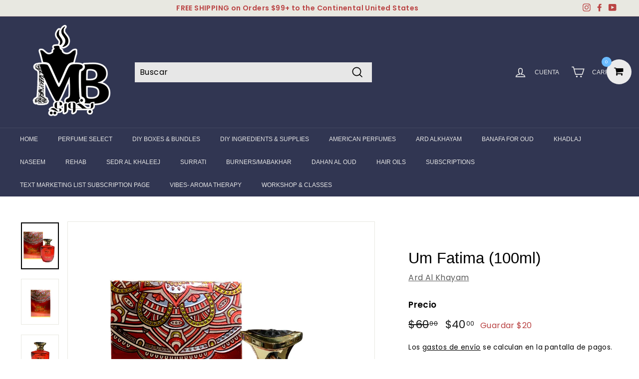

--- FILE ---
content_type: text/html; charset=utf-8
request_url: https://www.google.com/recaptcha/enterprise/anchor?ar=1&k=6LdEwsYnAAAAAL9T92sOraT4CDI-QIVuDYAGwdOy&co=aHR0cHM6Ly9teWJha2hvb3IuY29tOjQ0Mw..&hl=en&v=N67nZn4AqZkNcbeMu4prBgzg&size=invisible&anchor-ms=20000&execute-ms=30000&cb=ewl2zdxou0gl
body_size: 48700
content:
<!DOCTYPE HTML><html dir="ltr" lang="en"><head><meta http-equiv="Content-Type" content="text/html; charset=UTF-8">
<meta http-equiv="X-UA-Compatible" content="IE=edge">
<title>reCAPTCHA</title>
<style type="text/css">
/* cyrillic-ext */
@font-face {
  font-family: 'Roboto';
  font-style: normal;
  font-weight: 400;
  font-stretch: 100%;
  src: url(//fonts.gstatic.com/s/roboto/v48/KFO7CnqEu92Fr1ME7kSn66aGLdTylUAMa3GUBHMdazTgWw.woff2) format('woff2');
  unicode-range: U+0460-052F, U+1C80-1C8A, U+20B4, U+2DE0-2DFF, U+A640-A69F, U+FE2E-FE2F;
}
/* cyrillic */
@font-face {
  font-family: 'Roboto';
  font-style: normal;
  font-weight: 400;
  font-stretch: 100%;
  src: url(//fonts.gstatic.com/s/roboto/v48/KFO7CnqEu92Fr1ME7kSn66aGLdTylUAMa3iUBHMdazTgWw.woff2) format('woff2');
  unicode-range: U+0301, U+0400-045F, U+0490-0491, U+04B0-04B1, U+2116;
}
/* greek-ext */
@font-face {
  font-family: 'Roboto';
  font-style: normal;
  font-weight: 400;
  font-stretch: 100%;
  src: url(//fonts.gstatic.com/s/roboto/v48/KFO7CnqEu92Fr1ME7kSn66aGLdTylUAMa3CUBHMdazTgWw.woff2) format('woff2');
  unicode-range: U+1F00-1FFF;
}
/* greek */
@font-face {
  font-family: 'Roboto';
  font-style: normal;
  font-weight: 400;
  font-stretch: 100%;
  src: url(//fonts.gstatic.com/s/roboto/v48/KFO7CnqEu92Fr1ME7kSn66aGLdTylUAMa3-UBHMdazTgWw.woff2) format('woff2');
  unicode-range: U+0370-0377, U+037A-037F, U+0384-038A, U+038C, U+038E-03A1, U+03A3-03FF;
}
/* math */
@font-face {
  font-family: 'Roboto';
  font-style: normal;
  font-weight: 400;
  font-stretch: 100%;
  src: url(//fonts.gstatic.com/s/roboto/v48/KFO7CnqEu92Fr1ME7kSn66aGLdTylUAMawCUBHMdazTgWw.woff2) format('woff2');
  unicode-range: U+0302-0303, U+0305, U+0307-0308, U+0310, U+0312, U+0315, U+031A, U+0326-0327, U+032C, U+032F-0330, U+0332-0333, U+0338, U+033A, U+0346, U+034D, U+0391-03A1, U+03A3-03A9, U+03B1-03C9, U+03D1, U+03D5-03D6, U+03F0-03F1, U+03F4-03F5, U+2016-2017, U+2034-2038, U+203C, U+2040, U+2043, U+2047, U+2050, U+2057, U+205F, U+2070-2071, U+2074-208E, U+2090-209C, U+20D0-20DC, U+20E1, U+20E5-20EF, U+2100-2112, U+2114-2115, U+2117-2121, U+2123-214F, U+2190, U+2192, U+2194-21AE, U+21B0-21E5, U+21F1-21F2, U+21F4-2211, U+2213-2214, U+2216-22FF, U+2308-230B, U+2310, U+2319, U+231C-2321, U+2336-237A, U+237C, U+2395, U+239B-23B7, U+23D0, U+23DC-23E1, U+2474-2475, U+25AF, U+25B3, U+25B7, U+25BD, U+25C1, U+25CA, U+25CC, U+25FB, U+266D-266F, U+27C0-27FF, U+2900-2AFF, U+2B0E-2B11, U+2B30-2B4C, U+2BFE, U+3030, U+FF5B, U+FF5D, U+1D400-1D7FF, U+1EE00-1EEFF;
}
/* symbols */
@font-face {
  font-family: 'Roboto';
  font-style: normal;
  font-weight: 400;
  font-stretch: 100%;
  src: url(//fonts.gstatic.com/s/roboto/v48/KFO7CnqEu92Fr1ME7kSn66aGLdTylUAMaxKUBHMdazTgWw.woff2) format('woff2');
  unicode-range: U+0001-000C, U+000E-001F, U+007F-009F, U+20DD-20E0, U+20E2-20E4, U+2150-218F, U+2190, U+2192, U+2194-2199, U+21AF, U+21E6-21F0, U+21F3, U+2218-2219, U+2299, U+22C4-22C6, U+2300-243F, U+2440-244A, U+2460-24FF, U+25A0-27BF, U+2800-28FF, U+2921-2922, U+2981, U+29BF, U+29EB, U+2B00-2BFF, U+4DC0-4DFF, U+FFF9-FFFB, U+10140-1018E, U+10190-1019C, U+101A0, U+101D0-101FD, U+102E0-102FB, U+10E60-10E7E, U+1D2C0-1D2D3, U+1D2E0-1D37F, U+1F000-1F0FF, U+1F100-1F1AD, U+1F1E6-1F1FF, U+1F30D-1F30F, U+1F315, U+1F31C, U+1F31E, U+1F320-1F32C, U+1F336, U+1F378, U+1F37D, U+1F382, U+1F393-1F39F, U+1F3A7-1F3A8, U+1F3AC-1F3AF, U+1F3C2, U+1F3C4-1F3C6, U+1F3CA-1F3CE, U+1F3D4-1F3E0, U+1F3ED, U+1F3F1-1F3F3, U+1F3F5-1F3F7, U+1F408, U+1F415, U+1F41F, U+1F426, U+1F43F, U+1F441-1F442, U+1F444, U+1F446-1F449, U+1F44C-1F44E, U+1F453, U+1F46A, U+1F47D, U+1F4A3, U+1F4B0, U+1F4B3, U+1F4B9, U+1F4BB, U+1F4BF, U+1F4C8-1F4CB, U+1F4D6, U+1F4DA, U+1F4DF, U+1F4E3-1F4E6, U+1F4EA-1F4ED, U+1F4F7, U+1F4F9-1F4FB, U+1F4FD-1F4FE, U+1F503, U+1F507-1F50B, U+1F50D, U+1F512-1F513, U+1F53E-1F54A, U+1F54F-1F5FA, U+1F610, U+1F650-1F67F, U+1F687, U+1F68D, U+1F691, U+1F694, U+1F698, U+1F6AD, U+1F6B2, U+1F6B9-1F6BA, U+1F6BC, U+1F6C6-1F6CF, U+1F6D3-1F6D7, U+1F6E0-1F6EA, U+1F6F0-1F6F3, U+1F6F7-1F6FC, U+1F700-1F7FF, U+1F800-1F80B, U+1F810-1F847, U+1F850-1F859, U+1F860-1F887, U+1F890-1F8AD, U+1F8B0-1F8BB, U+1F8C0-1F8C1, U+1F900-1F90B, U+1F93B, U+1F946, U+1F984, U+1F996, U+1F9E9, U+1FA00-1FA6F, U+1FA70-1FA7C, U+1FA80-1FA89, U+1FA8F-1FAC6, U+1FACE-1FADC, U+1FADF-1FAE9, U+1FAF0-1FAF8, U+1FB00-1FBFF;
}
/* vietnamese */
@font-face {
  font-family: 'Roboto';
  font-style: normal;
  font-weight: 400;
  font-stretch: 100%;
  src: url(//fonts.gstatic.com/s/roboto/v48/KFO7CnqEu92Fr1ME7kSn66aGLdTylUAMa3OUBHMdazTgWw.woff2) format('woff2');
  unicode-range: U+0102-0103, U+0110-0111, U+0128-0129, U+0168-0169, U+01A0-01A1, U+01AF-01B0, U+0300-0301, U+0303-0304, U+0308-0309, U+0323, U+0329, U+1EA0-1EF9, U+20AB;
}
/* latin-ext */
@font-face {
  font-family: 'Roboto';
  font-style: normal;
  font-weight: 400;
  font-stretch: 100%;
  src: url(//fonts.gstatic.com/s/roboto/v48/KFO7CnqEu92Fr1ME7kSn66aGLdTylUAMa3KUBHMdazTgWw.woff2) format('woff2');
  unicode-range: U+0100-02BA, U+02BD-02C5, U+02C7-02CC, U+02CE-02D7, U+02DD-02FF, U+0304, U+0308, U+0329, U+1D00-1DBF, U+1E00-1E9F, U+1EF2-1EFF, U+2020, U+20A0-20AB, U+20AD-20C0, U+2113, U+2C60-2C7F, U+A720-A7FF;
}
/* latin */
@font-face {
  font-family: 'Roboto';
  font-style: normal;
  font-weight: 400;
  font-stretch: 100%;
  src: url(//fonts.gstatic.com/s/roboto/v48/KFO7CnqEu92Fr1ME7kSn66aGLdTylUAMa3yUBHMdazQ.woff2) format('woff2');
  unicode-range: U+0000-00FF, U+0131, U+0152-0153, U+02BB-02BC, U+02C6, U+02DA, U+02DC, U+0304, U+0308, U+0329, U+2000-206F, U+20AC, U+2122, U+2191, U+2193, U+2212, U+2215, U+FEFF, U+FFFD;
}
/* cyrillic-ext */
@font-face {
  font-family: 'Roboto';
  font-style: normal;
  font-weight: 500;
  font-stretch: 100%;
  src: url(//fonts.gstatic.com/s/roboto/v48/KFO7CnqEu92Fr1ME7kSn66aGLdTylUAMa3GUBHMdazTgWw.woff2) format('woff2');
  unicode-range: U+0460-052F, U+1C80-1C8A, U+20B4, U+2DE0-2DFF, U+A640-A69F, U+FE2E-FE2F;
}
/* cyrillic */
@font-face {
  font-family: 'Roboto';
  font-style: normal;
  font-weight: 500;
  font-stretch: 100%;
  src: url(//fonts.gstatic.com/s/roboto/v48/KFO7CnqEu92Fr1ME7kSn66aGLdTylUAMa3iUBHMdazTgWw.woff2) format('woff2');
  unicode-range: U+0301, U+0400-045F, U+0490-0491, U+04B0-04B1, U+2116;
}
/* greek-ext */
@font-face {
  font-family: 'Roboto';
  font-style: normal;
  font-weight: 500;
  font-stretch: 100%;
  src: url(//fonts.gstatic.com/s/roboto/v48/KFO7CnqEu92Fr1ME7kSn66aGLdTylUAMa3CUBHMdazTgWw.woff2) format('woff2');
  unicode-range: U+1F00-1FFF;
}
/* greek */
@font-face {
  font-family: 'Roboto';
  font-style: normal;
  font-weight: 500;
  font-stretch: 100%;
  src: url(//fonts.gstatic.com/s/roboto/v48/KFO7CnqEu92Fr1ME7kSn66aGLdTylUAMa3-UBHMdazTgWw.woff2) format('woff2');
  unicode-range: U+0370-0377, U+037A-037F, U+0384-038A, U+038C, U+038E-03A1, U+03A3-03FF;
}
/* math */
@font-face {
  font-family: 'Roboto';
  font-style: normal;
  font-weight: 500;
  font-stretch: 100%;
  src: url(//fonts.gstatic.com/s/roboto/v48/KFO7CnqEu92Fr1ME7kSn66aGLdTylUAMawCUBHMdazTgWw.woff2) format('woff2');
  unicode-range: U+0302-0303, U+0305, U+0307-0308, U+0310, U+0312, U+0315, U+031A, U+0326-0327, U+032C, U+032F-0330, U+0332-0333, U+0338, U+033A, U+0346, U+034D, U+0391-03A1, U+03A3-03A9, U+03B1-03C9, U+03D1, U+03D5-03D6, U+03F0-03F1, U+03F4-03F5, U+2016-2017, U+2034-2038, U+203C, U+2040, U+2043, U+2047, U+2050, U+2057, U+205F, U+2070-2071, U+2074-208E, U+2090-209C, U+20D0-20DC, U+20E1, U+20E5-20EF, U+2100-2112, U+2114-2115, U+2117-2121, U+2123-214F, U+2190, U+2192, U+2194-21AE, U+21B0-21E5, U+21F1-21F2, U+21F4-2211, U+2213-2214, U+2216-22FF, U+2308-230B, U+2310, U+2319, U+231C-2321, U+2336-237A, U+237C, U+2395, U+239B-23B7, U+23D0, U+23DC-23E1, U+2474-2475, U+25AF, U+25B3, U+25B7, U+25BD, U+25C1, U+25CA, U+25CC, U+25FB, U+266D-266F, U+27C0-27FF, U+2900-2AFF, U+2B0E-2B11, U+2B30-2B4C, U+2BFE, U+3030, U+FF5B, U+FF5D, U+1D400-1D7FF, U+1EE00-1EEFF;
}
/* symbols */
@font-face {
  font-family: 'Roboto';
  font-style: normal;
  font-weight: 500;
  font-stretch: 100%;
  src: url(//fonts.gstatic.com/s/roboto/v48/KFO7CnqEu92Fr1ME7kSn66aGLdTylUAMaxKUBHMdazTgWw.woff2) format('woff2');
  unicode-range: U+0001-000C, U+000E-001F, U+007F-009F, U+20DD-20E0, U+20E2-20E4, U+2150-218F, U+2190, U+2192, U+2194-2199, U+21AF, U+21E6-21F0, U+21F3, U+2218-2219, U+2299, U+22C4-22C6, U+2300-243F, U+2440-244A, U+2460-24FF, U+25A0-27BF, U+2800-28FF, U+2921-2922, U+2981, U+29BF, U+29EB, U+2B00-2BFF, U+4DC0-4DFF, U+FFF9-FFFB, U+10140-1018E, U+10190-1019C, U+101A0, U+101D0-101FD, U+102E0-102FB, U+10E60-10E7E, U+1D2C0-1D2D3, U+1D2E0-1D37F, U+1F000-1F0FF, U+1F100-1F1AD, U+1F1E6-1F1FF, U+1F30D-1F30F, U+1F315, U+1F31C, U+1F31E, U+1F320-1F32C, U+1F336, U+1F378, U+1F37D, U+1F382, U+1F393-1F39F, U+1F3A7-1F3A8, U+1F3AC-1F3AF, U+1F3C2, U+1F3C4-1F3C6, U+1F3CA-1F3CE, U+1F3D4-1F3E0, U+1F3ED, U+1F3F1-1F3F3, U+1F3F5-1F3F7, U+1F408, U+1F415, U+1F41F, U+1F426, U+1F43F, U+1F441-1F442, U+1F444, U+1F446-1F449, U+1F44C-1F44E, U+1F453, U+1F46A, U+1F47D, U+1F4A3, U+1F4B0, U+1F4B3, U+1F4B9, U+1F4BB, U+1F4BF, U+1F4C8-1F4CB, U+1F4D6, U+1F4DA, U+1F4DF, U+1F4E3-1F4E6, U+1F4EA-1F4ED, U+1F4F7, U+1F4F9-1F4FB, U+1F4FD-1F4FE, U+1F503, U+1F507-1F50B, U+1F50D, U+1F512-1F513, U+1F53E-1F54A, U+1F54F-1F5FA, U+1F610, U+1F650-1F67F, U+1F687, U+1F68D, U+1F691, U+1F694, U+1F698, U+1F6AD, U+1F6B2, U+1F6B9-1F6BA, U+1F6BC, U+1F6C6-1F6CF, U+1F6D3-1F6D7, U+1F6E0-1F6EA, U+1F6F0-1F6F3, U+1F6F7-1F6FC, U+1F700-1F7FF, U+1F800-1F80B, U+1F810-1F847, U+1F850-1F859, U+1F860-1F887, U+1F890-1F8AD, U+1F8B0-1F8BB, U+1F8C0-1F8C1, U+1F900-1F90B, U+1F93B, U+1F946, U+1F984, U+1F996, U+1F9E9, U+1FA00-1FA6F, U+1FA70-1FA7C, U+1FA80-1FA89, U+1FA8F-1FAC6, U+1FACE-1FADC, U+1FADF-1FAE9, U+1FAF0-1FAF8, U+1FB00-1FBFF;
}
/* vietnamese */
@font-face {
  font-family: 'Roboto';
  font-style: normal;
  font-weight: 500;
  font-stretch: 100%;
  src: url(//fonts.gstatic.com/s/roboto/v48/KFO7CnqEu92Fr1ME7kSn66aGLdTylUAMa3OUBHMdazTgWw.woff2) format('woff2');
  unicode-range: U+0102-0103, U+0110-0111, U+0128-0129, U+0168-0169, U+01A0-01A1, U+01AF-01B0, U+0300-0301, U+0303-0304, U+0308-0309, U+0323, U+0329, U+1EA0-1EF9, U+20AB;
}
/* latin-ext */
@font-face {
  font-family: 'Roboto';
  font-style: normal;
  font-weight: 500;
  font-stretch: 100%;
  src: url(//fonts.gstatic.com/s/roboto/v48/KFO7CnqEu92Fr1ME7kSn66aGLdTylUAMa3KUBHMdazTgWw.woff2) format('woff2');
  unicode-range: U+0100-02BA, U+02BD-02C5, U+02C7-02CC, U+02CE-02D7, U+02DD-02FF, U+0304, U+0308, U+0329, U+1D00-1DBF, U+1E00-1E9F, U+1EF2-1EFF, U+2020, U+20A0-20AB, U+20AD-20C0, U+2113, U+2C60-2C7F, U+A720-A7FF;
}
/* latin */
@font-face {
  font-family: 'Roboto';
  font-style: normal;
  font-weight: 500;
  font-stretch: 100%;
  src: url(//fonts.gstatic.com/s/roboto/v48/KFO7CnqEu92Fr1ME7kSn66aGLdTylUAMa3yUBHMdazQ.woff2) format('woff2');
  unicode-range: U+0000-00FF, U+0131, U+0152-0153, U+02BB-02BC, U+02C6, U+02DA, U+02DC, U+0304, U+0308, U+0329, U+2000-206F, U+20AC, U+2122, U+2191, U+2193, U+2212, U+2215, U+FEFF, U+FFFD;
}
/* cyrillic-ext */
@font-face {
  font-family: 'Roboto';
  font-style: normal;
  font-weight: 900;
  font-stretch: 100%;
  src: url(//fonts.gstatic.com/s/roboto/v48/KFO7CnqEu92Fr1ME7kSn66aGLdTylUAMa3GUBHMdazTgWw.woff2) format('woff2');
  unicode-range: U+0460-052F, U+1C80-1C8A, U+20B4, U+2DE0-2DFF, U+A640-A69F, U+FE2E-FE2F;
}
/* cyrillic */
@font-face {
  font-family: 'Roboto';
  font-style: normal;
  font-weight: 900;
  font-stretch: 100%;
  src: url(//fonts.gstatic.com/s/roboto/v48/KFO7CnqEu92Fr1ME7kSn66aGLdTylUAMa3iUBHMdazTgWw.woff2) format('woff2');
  unicode-range: U+0301, U+0400-045F, U+0490-0491, U+04B0-04B1, U+2116;
}
/* greek-ext */
@font-face {
  font-family: 'Roboto';
  font-style: normal;
  font-weight: 900;
  font-stretch: 100%;
  src: url(//fonts.gstatic.com/s/roboto/v48/KFO7CnqEu92Fr1ME7kSn66aGLdTylUAMa3CUBHMdazTgWw.woff2) format('woff2');
  unicode-range: U+1F00-1FFF;
}
/* greek */
@font-face {
  font-family: 'Roboto';
  font-style: normal;
  font-weight: 900;
  font-stretch: 100%;
  src: url(//fonts.gstatic.com/s/roboto/v48/KFO7CnqEu92Fr1ME7kSn66aGLdTylUAMa3-UBHMdazTgWw.woff2) format('woff2');
  unicode-range: U+0370-0377, U+037A-037F, U+0384-038A, U+038C, U+038E-03A1, U+03A3-03FF;
}
/* math */
@font-face {
  font-family: 'Roboto';
  font-style: normal;
  font-weight: 900;
  font-stretch: 100%;
  src: url(//fonts.gstatic.com/s/roboto/v48/KFO7CnqEu92Fr1ME7kSn66aGLdTylUAMawCUBHMdazTgWw.woff2) format('woff2');
  unicode-range: U+0302-0303, U+0305, U+0307-0308, U+0310, U+0312, U+0315, U+031A, U+0326-0327, U+032C, U+032F-0330, U+0332-0333, U+0338, U+033A, U+0346, U+034D, U+0391-03A1, U+03A3-03A9, U+03B1-03C9, U+03D1, U+03D5-03D6, U+03F0-03F1, U+03F4-03F5, U+2016-2017, U+2034-2038, U+203C, U+2040, U+2043, U+2047, U+2050, U+2057, U+205F, U+2070-2071, U+2074-208E, U+2090-209C, U+20D0-20DC, U+20E1, U+20E5-20EF, U+2100-2112, U+2114-2115, U+2117-2121, U+2123-214F, U+2190, U+2192, U+2194-21AE, U+21B0-21E5, U+21F1-21F2, U+21F4-2211, U+2213-2214, U+2216-22FF, U+2308-230B, U+2310, U+2319, U+231C-2321, U+2336-237A, U+237C, U+2395, U+239B-23B7, U+23D0, U+23DC-23E1, U+2474-2475, U+25AF, U+25B3, U+25B7, U+25BD, U+25C1, U+25CA, U+25CC, U+25FB, U+266D-266F, U+27C0-27FF, U+2900-2AFF, U+2B0E-2B11, U+2B30-2B4C, U+2BFE, U+3030, U+FF5B, U+FF5D, U+1D400-1D7FF, U+1EE00-1EEFF;
}
/* symbols */
@font-face {
  font-family: 'Roboto';
  font-style: normal;
  font-weight: 900;
  font-stretch: 100%;
  src: url(//fonts.gstatic.com/s/roboto/v48/KFO7CnqEu92Fr1ME7kSn66aGLdTylUAMaxKUBHMdazTgWw.woff2) format('woff2');
  unicode-range: U+0001-000C, U+000E-001F, U+007F-009F, U+20DD-20E0, U+20E2-20E4, U+2150-218F, U+2190, U+2192, U+2194-2199, U+21AF, U+21E6-21F0, U+21F3, U+2218-2219, U+2299, U+22C4-22C6, U+2300-243F, U+2440-244A, U+2460-24FF, U+25A0-27BF, U+2800-28FF, U+2921-2922, U+2981, U+29BF, U+29EB, U+2B00-2BFF, U+4DC0-4DFF, U+FFF9-FFFB, U+10140-1018E, U+10190-1019C, U+101A0, U+101D0-101FD, U+102E0-102FB, U+10E60-10E7E, U+1D2C0-1D2D3, U+1D2E0-1D37F, U+1F000-1F0FF, U+1F100-1F1AD, U+1F1E6-1F1FF, U+1F30D-1F30F, U+1F315, U+1F31C, U+1F31E, U+1F320-1F32C, U+1F336, U+1F378, U+1F37D, U+1F382, U+1F393-1F39F, U+1F3A7-1F3A8, U+1F3AC-1F3AF, U+1F3C2, U+1F3C4-1F3C6, U+1F3CA-1F3CE, U+1F3D4-1F3E0, U+1F3ED, U+1F3F1-1F3F3, U+1F3F5-1F3F7, U+1F408, U+1F415, U+1F41F, U+1F426, U+1F43F, U+1F441-1F442, U+1F444, U+1F446-1F449, U+1F44C-1F44E, U+1F453, U+1F46A, U+1F47D, U+1F4A3, U+1F4B0, U+1F4B3, U+1F4B9, U+1F4BB, U+1F4BF, U+1F4C8-1F4CB, U+1F4D6, U+1F4DA, U+1F4DF, U+1F4E3-1F4E6, U+1F4EA-1F4ED, U+1F4F7, U+1F4F9-1F4FB, U+1F4FD-1F4FE, U+1F503, U+1F507-1F50B, U+1F50D, U+1F512-1F513, U+1F53E-1F54A, U+1F54F-1F5FA, U+1F610, U+1F650-1F67F, U+1F687, U+1F68D, U+1F691, U+1F694, U+1F698, U+1F6AD, U+1F6B2, U+1F6B9-1F6BA, U+1F6BC, U+1F6C6-1F6CF, U+1F6D3-1F6D7, U+1F6E0-1F6EA, U+1F6F0-1F6F3, U+1F6F7-1F6FC, U+1F700-1F7FF, U+1F800-1F80B, U+1F810-1F847, U+1F850-1F859, U+1F860-1F887, U+1F890-1F8AD, U+1F8B0-1F8BB, U+1F8C0-1F8C1, U+1F900-1F90B, U+1F93B, U+1F946, U+1F984, U+1F996, U+1F9E9, U+1FA00-1FA6F, U+1FA70-1FA7C, U+1FA80-1FA89, U+1FA8F-1FAC6, U+1FACE-1FADC, U+1FADF-1FAE9, U+1FAF0-1FAF8, U+1FB00-1FBFF;
}
/* vietnamese */
@font-face {
  font-family: 'Roboto';
  font-style: normal;
  font-weight: 900;
  font-stretch: 100%;
  src: url(//fonts.gstatic.com/s/roboto/v48/KFO7CnqEu92Fr1ME7kSn66aGLdTylUAMa3OUBHMdazTgWw.woff2) format('woff2');
  unicode-range: U+0102-0103, U+0110-0111, U+0128-0129, U+0168-0169, U+01A0-01A1, U+01AF-01B0, U+0300-0301, U+0303-0304, U+0308-0309, U+0323, U+0329, U+1EA0-1EF9, U+20AB;
}
/* latin-ext */
@font-face {
  font-family: 'Roboto';
  font-style: normal;
  font-weight: 900;
  font-stretch: 100%;
  src: url(//fonts.gstatic.com/s/roboto/v48/KFO7CnqEu92Fr1ME7kSn66aGLdTylUAMa3KUBHMdazTgWw.woff2) format('woff2');
  unicode-range: U+0100-02BA, U+02BD-02C5, U+02C7-02CC, U+02CE-02D7, U+02DD-02FF, U+0304, U+0308, U+0329, U+1D00-1DBF, U+1E00-1E9F, U+1EF2-1EFF, U+2020, U+20A0-20AB, U+20AD-20C0, U+2113, U+2C60-2C7F, U+A720-A7FF;
}
/* latin */
@font-face {
  font-family: 'Roboto';
  font-style: normal;
  font-weight: 900;
  font-stretch: 100%;
  src: url(//fonts.gstatic.com/s/roboto/v48/KFO7CnqEu92Fr1ME7kSn66aGLdTylUAMa3yUBHMdazQ.woff2) format('woff2');
  unicode-range: U+0000-00FF, U+0131, U+0152-0153, U+02BB-02BC, U+02C6, U+02DA, U+02DC, U+0304, U+0308, U+0329, U+2000-206F, U+20AC, U+2122, U+2191, U+2193, U+2212, U+2215, U+FEFF, U+FFFD;
}

</style>
<link rel="stylesheet" type="text/css" href="https://www.gstatic.com/recaptcha/releases/N67nZn4AqZkNcbeMu4prBgzg/styles__ltr.css">
<script nonce="88yGNAH8UBmWrQqFTJEOOg" type="text/javascript">window['__recaptcha_api'] = 'https://www.google.com/recaptcha/enterprise/';</script>
<script type="text/javascript" src="https://www.gstatic.com/recaptcha/releases/N67nZn4AqZkNcbeMu4prBgzg/recaptcha__en.js" nonce="88yGNAH8UBmWrQqFTJEOOg">
      
    </script></head>
<body><div id="rc-anchor-alert" class="rc-anchor-alert"></div>
<input type="hidden" id="recaptcha-token" value="[base64]">
<script type="text/javascript" nonce="88yGNAH8UBmWrQqFTJEOOg">
      recaptcha.anchor.Main.init("[\x22ainput\x22,[\x22bgdata\x22,\x22\x22,\[base64]/[base64]/[base64]/[base64]/[base64]/UltsKytdPUU6KEU8MjA0OD9SW2wrK109RT4+NnwxOTI6KChFJjY0NTEyKT09NTUyOTYmJk0rMTxjLmxlbmd0aCYmKGMuY2hhckNvZGVBdChNKzEpJjY0NTEyKT09NTYzMjA/[base64]/[base64]/[base64]/[base64]/[base64]/[base64]/[base64]\x22,\[base64]\\u003d\\u003d\x22,\x22QcORL8OCLcKvDyLDvsOdXFtwJyBDwoJyBBFoNsKOwoJKaBZOw40Gw7vCqyfDklFYwqFObzrCkMKzwrE/KMOPwoohwrjDrE3CsxFuPVfCgMKOC8OyEEDDqFPDpS02w7/CpHB2J8K8wrN8XD7DmMOowovDrcOkw7DCpMOKVcOAHMKDUcO5ZMOuwo5EYMKhZSwIwrzDnmrDuMKwVcOLw7gBQsOlT8Oew7JEw70EwoXCncKbUArDuzbCsTQWwqTCr3/CrsOxYMO8wqsfZ8K2GSZCw4AMdMOnGiAWYH1bwr3CusKaw7nDk10sR8KSwpF3IUTDkQ4NVMOncMKVwp9/wpFcw6FKwobDqcKbAsOdT8KxwrPDpVnDmFg6wqPCqMKKAcOcRsOeRcO7QcO6OsKASsOpIzFSasONOAtjBEM/[base64]/CtF/DlMKIw5zCq8KXchszw5tLw4tHdloxw7PDjhDCvMK3PGvCsC3Cg0jCssKDE1s3C3gWwqfCgcO7FMKBwoHCnsK9L8K1c8OLbwLCv8OBFEXCs8O/ERlhw4AzUCA6wp9FwoA8CMOvwpkww7LCisOawqERDkPClGxzGUrDqEXDqsK6w6bDg8OCIcOawqrDpXVdw4JDYMKCw5d+dH/CpsKTesKOwqkvwrxgRXwaA8Omw4nDu8OjdsK3GsOXw5zCuCo4w7LCssKyAcKNJy7DtXMCwrvDg8KnwqTDq8Kww79sMMORw5wVGsKUCVAtwqHDsSUOeEYuNQHDmETDjSR0cB/CmsOkw7dUWsKrKDxjw5FkUcOwwrF2w77CljMWd8O3wod3bMKrwroLfHNnw4g3wqgEwrjDtsKcw5HDm31Ew5QPw4DDvB07dsOVwpx/ecKfIkbCtCDDsEonUMKfTUTCixJkJcK3OsKNw4nCuwTDqF89wqEEwqdrw7Nkw7vDnMO1w6/DkMKFfBfDqDA2U0BBFxI6woBfwokLwr1Gw5tBPh7CtiTCpcK0wos/w6Niw4fCkn4Aw4bCliPDm8Kaw7jCvkrDqSjCksOdFQ9HM8OHw5l5wqjCtcOzwqstwrZHw5sxSMOTwqXDq8KAKWrCkMOnwoI1w5rDmRc8w6rDn8KeIkQzYSnCsDN9YMOFW2/DlsKQwqzCpS/Cm8OYw4LCvcKowpIwfsKUZ8K8O8OZwqrDi0J2wpRhwo/Ct2k3EsKaZ8KxVijCsGQjJsKVwpzDvMOrHgssPU3CoEXCvnbCo14kO8OzRsOlV1rCuGTDqSrDnWHDmMOXZcOCwqLCn8OtwrV4ATzDj8OSBsOlwpHCs8KLEsK/RRd9eEDDisOZD8O/CFYyw7x1w5vDtToRw6HDlsK+wok+w5ogb0FuKypxwqlQwr/Crn0fbcKbw7LCiAQyCF/DqD1XI8KgScOzXRPDscOWwqYCJcKzKAVMw69jw4vCgMObFn3Dt3/DtcK7LTclw5bCt8Ktw63CisOuwqHCuVQHwrLDgQjCs8OhB1Bhbx8XwoLDisOiw6PCvsKcw7IrahpTf30kwqXCinPDqlzCjsOvw5bDhcKYd1rDt0fCu8Oyw6PDpcKAwq8UFjfCiExFIhrCmsOdI0/Cg33CkMOZwp3CkG4HdDNIwrnDhFPCoDpxbktmw5LDmxZiX2MhBsKuRMODKi7DvMK9YsOEw4EpVlpnwpfCtcObJcKTIA8hIcOlwrPCvhfCu3oVwoHDqsOMwp/CjsOJw6vCmsKfwo8Yw5TCrsKdBsKMwq/CuQIkwrUADkLClMKiw4XDo8KaLsOrS2vDlsOXeyDDvmHDisK6w7MQHsKSw7jCgGLCr8KzXTFDOMK/RcOMwofDrcKNwoAQwprDlE43w6/[base64]/Ckh5mXcOeDcKDw5ptw4EHehLDm8OMwoDDmhNLw7fCnUQaw4vDg2E3wo7Dv2tvwpldEDrCm1TDpcK0wqjCusK2wp97w7vCq8Kvf1XDn8KJXMKEwrhQwpkUw6nCkDEJwrgpwqrDvQJdw4bDhsObwpxUbC7DvlYfw6jCp2PDq1bCmcO9PMKjXMKJwp/Cm8KEwqHCqcKoCcK8wqzDmsK1w4JCw7x0SAwIXUEMdMOyBQ/DhcKpVMK2w6lRKzVawqZ8IMO5EcK/d8OKw7ASwr9dM8OAwpVjBcKuw5MAw5FDesKFc8OMOcOENk1zwr/ChlrDqMK0wqbDrcK6ecKTbnkUL3M4Qkt5wpUzJn3DkcOKwp0lMTsvw5IUDG3Ch8OLw4jClEXDhMOEfMOeH8K3wqI0WMOnCgwDbn4HWB3DjiLDqsKCRMKgw6XCt8KueR/CgMKLZTHDnMK5BwRxI8KYbsObwqPDkxHDrMKbw4/DgsONwqPDhnhHBzcuwqMqUgrDv8Kkw4YNw7Esw7wKwpXDnsO4Dykjwr1rw67Cuz7DtMOCM8OrLMOxwo/DnMKIS3sjwpE/[base64]/CrsOAGmUqwqvDisKfw5g9w4gOw5/DryhDwq/DplhQw7zCtcOtK8K/w5x2U8OhwogDw6c9w6nCjcO0w5Uxf8OVw4PCg8O0w4U2wrrDtsOGw5LCkyrCiiUdSBHCmkcVXW9/[base64]/Ckyt3w6cbwr4ZcCoBw5x2UwbDmCsuw5LDgMK1cA1MwqhCw4gmwrLDnjXCqhPDksOOw5PDssKGJ1J3c8KWw63DnDvDmCgUBcO/E8Ozw7UTG8Ovwr/[base64]/CsUrClMKMUiHCvGvDnUpjMsKCw6oUw63CgcKwT3F9O1VMAsOew6zCq8OQwpbDmgl6wqBJMmrCkMKIUmbCnMOZw7gkdcO4w6nClSR/[base64]/CpBwKwqBPLxdwcDnChVPCu8O6WzvDrsOHw4IVbcKcw73DvsOuwpjDncKPwrXDmzHCklPDmcO2LlDCkcOeFjfDucOMwqzChDnDm8KpMCPCrsKZR8KQworCginDuBp/w5M7LkTCosO8SsKFbsOwUcO5DsKlwp43ZGXCsUDDrcKfB8KIw5jDlAzCjkUNw6bDl8O8wqXCrsK9HgnCmMOMw4UoBRbCi8K3e0lQECzChMKNf0gJUsOIe8KXKcKuwr/CocKQMcKydcOAwoV5XFzCq8OTwqnCp8Okw4oywqfCpxpwB8O8YhHCqMK+DHF7wo4XwpkIDcKgw4wgw5Z6wrbCqlPDu8KUWcKKwq1Zwq1gw6TCuSsvw6fDtlLCmMOZw4wpbiV3w7HDvEtlwotlTMOnw43CtnBFw7PDhsKEEsKKFj/CtwTDuX5pwqxwwo43JcOmRURVwprCiMOdwrnDjcO4w4DDt8OKMsOoTMKewqDCk8K1wpzDtcKDAsKCwoYJwqdQecO/w5jChsOew6rDu8KJw7nCiSlmw4/[base64]/w6rCs0LChsOxwqPDu8ODUl5zwqEjw7zDqMKaw556BjMFBsKXK1PDjsOhI1/CpcO6YsKVf2rDsBsgacKTw5LCuiDDrsOvUzkHwosYwrpAwrl1XWIQwqUvwp3DoUdjK8OuTcK+woNnU0k6AFHCoBoHwpvCvEHDosKWQWvDh8O4AcOgw5rDqMOhI8OQTsOGCVzDh8OlFCYZw6QNcMOVDMOtw57ChSMrKg/Drj90wpIvwp8kOQ0bQ8ODSsKcw55bw4d1w4wHQMKnwog+woF8Y8K9M8KxwqwTw5PCvMOSGQttGDfCvsOKwqTDkcK2w77Dm8KYwrByK2vCuMOjfsOIwrLCpy5QZcKLw6JmGEjCkcORwpLDgAHDn8KgNCrDjCzCkGtvVcOnBgHDtMO+w5ohwp/DpWQUDEI8NsK1wrsgU8Kww5MwT0HCnMKscG7DpcO1w5UTw7vDm8K0w4x+TAQMwrTCkBtDw6tDeTpow6nCpcK9w7/DqcOwwr8/wofDh3UfwrHDjMKkHMKwwqVrS8OOXRnCm2LDoMKBw7DCkyVIS8OlwoRVSWNhemfChcKZRU/ChMOww5sQw5pIQTPDg0UAwrvDiMOJw6PDrsKtwrpdcGdfN0wlZgHCgcO1X2Blw5PChSHChG4hwoEywpAmwoPDtsO6w70iw7bCmMKmwovDoxrDlDDDgBgSwrB4ITDCmsOew5nDscKsw57DgcKiUcK/QcKDw5PCoxbDicKZwoFKw7nCnXlbwoDDisOjG2UZwq7Cv3HDhQnCosKgwqrCqU9Iw70LwqvDnMKLJcKcNMKJRHodByUXasOGwpEdw7A1d042E8OFLnxQBhzDrRp2WcO1GUogBMKuGXbCnlXCvX8kw447w5XCkcK/w6hHwr7CsSY6MjtJw4zCuMK0w4LCnUHCjQ/DvMOtwo9jw4rCmUZpwoDCuQzDt8O1woHDi0ZZwrsNw59Cw6TDgHXDtGzDt3nDh8KKDTPDmcK+wo/[base64]/[base64]/CocO7ME/DpALDvMOhwrfCsBh9w7fDgMKYb8KQQ8OtwrXDqGoTwqTCpxTCq8OPwr7CjsOgKMOnI0MJw4bCgnd0wosZw6tqCXFKUGXDlsO2w7FWFC5/[base64]/DscKxw7FxwrtcJ8KCdETDncOZEsKlw7TCmErCjcOnwoYUPMOdLGjCpMOhKEd+M8OmwrnCnwrDuMKHAWIZw4TDr1LCg8KLwrvDqcObVUzDr8KPwqTDplPCh14ew4LDn8Kswrgaw78Mw7bCgsKawrrDm3XDscK/wqHDqVZVwrd9w78Fw4vDmsKLWsKTw78LOcO0f8OkSB/DmMKSwrEuw4TChSbCowk9WDHCoRgKw4LDvxMkNQHCtAbCgsOgQ8K6wroSWTzDl8KfNGg/w4vCosO6w6rCi8K7ZMOow4FDNk7CsMOSa3syw5/[base64]/[base64]/[base64]/woAOwrbCvkPCjRjDkBN9w4todU4GBEXDucKwb8KvwrwiCFsJazbCgMKoX206ZV9oP8OkCcKVcBwlW1HCjcOjDcO+b1lmPzoJGnESwr/CjWwiAcKcwr/Cnx/CgQZDw6UswoUvNmIqw53ChHjCs17DhcKDw5UEw6RSesOTwrMMw6LCtMK9GX/DoMOddMKpOcKTw6bDhsOpw63Cg2TDtDMvHynDkS9iHHzCt8Ojw7ELwrXDkMO7wr7DpxIdwpgpa23CpQh+wrvDjxTClnNhwobCtX7DkDTDmcKfwr0LXsOvMcKxw7zDgMK+S2cKw7DDucOTODUbK8OAZz3CsxkCw4LDtGlDYcOEwpBJETbDoSRqw5bDjsOEwpkYwpBFwq/DvMKgwqNKD3vCgBJ4w45Ow7XCgsOuXMKQw47Do8KwDDJxw7slHcKCDxXDuDR4clDDqcKiV0LCrMK6w4fCkzdCwofDvMOkw6Mjw5rCusOMw5LCuMKlGsOufWxoQsOpwqghWXTCmMOBw4rCrm/DisO/w6LCicKxZ2BTSRDCiCnDgsKDGD/Dkz/DkDjDk8O8w6hAwqg2w6HCnsKWwpLCmcKLUEnDmsKtw69yLAVmwoUpNsOdBsKXAMKowq1MwpfDu8Omw6dfe8K8wqfDuwEKwojCicOwRsKywrYTUMOMZcK4EsOoP8OZw7DCq2DDhsKnacOFYxfDqSTDom12woxSw67Cqy/Ci3HCrMKZdsOybA3DhMO5IsOKWcOcKTLCgcO/wr7Dj1JbHMO0G8Kjw5jDlTLDlcO9wovChcKZW8KSw6vCuMOpw4zDhBcKBsKGf8O9CDsTQsOBTQTDkRrDrcKje8OTbsKzwqzCgsKDBzXCssKRwo/CkxhAw4PDrmwxcsKDHCxiw47DtinDscOxwqfCjsO4wrUuMMKaw6DCu8K0C8K7wpEkwrbCm8Kkwr7CoMO0GDFlw6NLSE/DiGbCnE7CiAbDmEjDn8O0YCBWw6HCgl3ChQE3aiXCqcOKLcOnwq/[base64]/wo3CnybCi3EuCnnDn8KRwrYowqDDnXHCpcKkwrRSw4tKAHPCtgRIwojCrsKZPMKHw45Nw6R6VMO4d3AFw5bCvy3DucKdw6pvUk4FZV7CplbCtiwNwpnDkRrCl8OkQkHCo8KYTzzCrMOZJHJyw4nDvcO4wpbDp8OLAFI0S8KYw6ZXNUtkwrIgJsOIbsK/w798X8KtNkEKWsOmZsK5w5rCvsOtw6cFQMKrDBHCo8OAPiTChMK+woDCl0/CvsOQLksJS8K+wqXDjH0jw5DCjMOLWMO/[base64]/CnMOWTcO0XhfCncKtKRTCusO9G8ORwpbDg0bCk8ONw6fDiF7ChDjCpVbDmjwnwq0pw58FT8Kuw6M8BT5/wo/[base64]/w7PCvcKrwpItwqZawobDoXzDgEjCgcOjVMKiwrcbaxlwJsOkZMKLdX5oYiJDecOXJ8K/[base64]/[base64]/[base64]/dsOtwqJfwrzCvzZdwrxswrs6csOmw5BWwqvDmMKewq8SGlbDv3XDscOxY1LCjsOVJH/CqcKewqQvd0MZHSMSw7MSasOXFn9/TWw3IsODMMKJw4I3VArDqEAjw4kQwrJew6bCqGnCo8OOQVUYIsKbFVd1BVDCuHdjKsKew40Ke8KUQ3HCj3UPag/Dg8OXw6fDrMK2w6TDuEbDl8KwBm/Cv8KVw4fCsMKfw5tpUmkaw7Aef8KuwpJ+wrczKcKcJW3DisKXw6vDrcOqwqPDqQ1bw6AsIMOlw6/Dkh3DqsOuIMO7w4pNw6UHw7hFwoJzbnzDtlIuw6kvX8OUw7tYHsKjZsKBHhRYwo7DqiTDgA/Cq3LCinnCkUnCgQNqTHvCm0XDohJgXsO8w5k9wowrw5tiwpMRw49GQ8O7KBzDgWB6FcKxw6YqWyRdwrEdGMO4w5ovw6bCpMOuw6FgL8OWwr0uNcKBw6XDjMObw6bCjDxtw4PDtC4lWMK3BMK3GsKUw4t/wpoZw6tHWVfCicOeInPCrcKUcw5+w6DCkTlbJnfCncO0w49ewrxySVdpfcKVw6vDjVvDqMKYccKxc8KwPsOUW1rCmcOow7PDlywqw6LDusObwrfDpikDw6rCqMKiwqZgw6p/w4XDn00DA2zDh8OKWsO2w5ZTw5PDoj3CqRUww4N1w5zCimzDnwxnP8OgO17DusKNRSXCoAgiDcKuwr/DqMKKdsKGO0tgw4x0GMKpwp3CncKiw7rDnsK2BgVgwrzCrAthO8K2w43CmFo/PQfDvcK8wrE8w7bDg1tKB8KBwr/[base64]/CpijCqVwQw5Mjwq3Djw3CosK0V8KDwpLCl8OMw4ERCBVpw7dRG8KYwpjChzLCksKkw646wrvCpcOww6/DvzpYwq3CkCBLF8OPMRpWwr/Dj8Ovw4XDrTd7WcOPJsObw6kAVMOlHi9Hwq0ETMObwotBw6FCw73CjkJiw5bDucKnwo3Cr8O8DBweVsOxWAzDsDzChyUbwrLClcKRwoTDnGTDlMKXLy/[base64]/Cl8O7ACnCicKew4xoai7CrAPCiMKgw7VGw6zDrcKLcgbDmMO7w48MccKKwpPDqcK/BBokTFfDo30SwrJ1IcK6A8K0wp02wpovw4nCisOtXsKYw5ZrwqDCk8OywoIow4XDiF3DisKfVnopw7fDtm86I8OgVMOfwrrCgsOZw5fDjjjClMKzV048w6TDjgrCr0XDmivDvcK5wrp2wq/Cg8OLw75PaCcQN8OtdhQQwqLCj1JsazQiXsKuSsOYwqnDkBRjwpHDmBpHw47DuMONw5hTwq7DrEDDlU7Ci8O0R8KsLcOCw7IAwrxwwojCtcO5fQBCdz/DlsKdw55Awo3CvwIow4wlHMKcwpjDrcOTGsK3woLCksKkw6U+w71YA1tKwqEaGw/CpU7Dv8O/F3XCoHPDqAdQf8Ogw7HDiGwVwoPCsMOnPBVfw7fDtsOoVcKgARbDjyTCvBEgwol+JhHCq8Oqw4YxWlHDpzbCpsOocWDCqcK+FDYrDcK7HDVKwo7DhMO9b2tRw5hbCgo8w7ssLxHDmMKQwpVdZsKYw4DDkMOyNiTCtsOUw5XCtR3DicO5w74XwowbGSnDj8KXG8OnAD/[base64]/wpLCgcOqw4HDujbClG5dw5LChVdQOcK8w4Uqwq7CgRTCpMKERMKTw6/[base64]/DmjDp8KIwo8Yw7EYE8Ktw4fDqMOswq3DpCpxwrHCr8KKAMO0wrbDl8OQw5ZAw4vCmMKqw60xwqvCqcKlw4B8w53CrjYTwqTCnMKyw4R+w4Alw48AC8OHehDDjF7DkMKywqAzw5bDrcOPemjClsKcwrXCuGNnM8KEw7pVwpTDucK/[base64]/[base64]/DmEvCulDDk2bCnkkoTMKScsOyBcKDJwtrw44eCGPCjCbCo8KXb8O0w67CnjtKwqVAf8OEO8Kbw4VlcMKDPMKtXxwaw4oceHtdDcOqwobDmDbChmxPw7zDpsOFOsKbw5bCmx/CgcKdJcOwByF/GsKlUQ5LwoI2wr8Vw4tyw6k9w6xKf8OawrU/w7XDusORwr8kwo3Dsk4Ef8KTKcOQO8ONw7nCqGcoE8OBEsKKay3CiR/DmwDDsXVhNgzDsy8mwonDplPCtSwyXsKQwpzDssOLw6bCgiFrGcKHCTUfw51yw5PDkwHCksKdw4A5w73DlsOxPMOdLMKmbsKUDMOowoFOJsKeSG0ZJ8KTw4/CkMKgwovCucKVwoDDmMOGABp/DBfDlsKtKV0URyIXBjxAw6nDscKpHzbDqMOHDUfDh1IRwp9Dw4XDtMKlwqRrKcOhw6BTBx/DisKLwo1RfkbDu0Fjw5HCtsOzw7TCigjDln7Cn8KWwpYHwrcmYgc1w7HCvhLCjsKkwqdNw4LDo8O3WsOzwoNMwrpXwr3DsnLCh8O6Cn3DkcOyw5PCisOHW8K1wrpuwppaMm81AEhKWVrClm9hwpV9w6PDhsKFwpzDtsOlfMK3woNSa8K6WsOmw7jCnWY/YgPChVjDmEDCl8KZw6bDncOpwrlsw5ERXRLDqgLClmrCng/Dk8O/[base64]/CsDkSPcK+w7TDhgdlwpNYK8Ouw6EjW8K1Nzpfw4w0XMOzKCYPw5UHw4ZSw7B9ZSQCCSLCvcKObw7CtE4fw6/Dq8OOw7TCrn3Cr0XCvcOnwp4swpjCmkNSLsOZw7YIw57CnT/DujrDqsKxw7PClzDDicOUwpnDpzLDusONwofCrMKEwpHDnnEPQMO+w6oFw7HCusOtVkHCt8OPWlDDugbDkTAKwqvDsDTCrHLDl8K+IFjChMK/w7RuXsKwDBYZEyHDnHJvwohzCBfDg3nDusOOw5Irwrpuwq57AsO/w6pgdsKNwq87UhZGw7nClMOJYMOUTR80wpZhW8K9w6laMDBmwp3DrMK4w4EtYVfCh8O9M8KbwoPCl8Ktw4nDjSPCisOjHyjDmk/[base64]/DlioHwrTCpcO8MMOSAHkgw6DCll9cwqZKS8OQwp/Cn0PCocKMwrthG8KYw6HClQHDiw7DhsKBEQZMwrExO0NoR8ODwrMLOwLCnsOPwpgSw4zDmMO8axNewpN5wrXCpMOONAIHU8KJDxZiw7wRwrLDk0AlGcKBw6cWOml7LV95Fl06w6o5X8O/[base64]/[base64]/CmMOVw5DCiVgKPcKGUX8pwpbDgcKBKcKqdsKiwqF/[base64]/Ds8KxZh/DmMOcK254w79TWcOxWcO/L8KJC8KzwrTCqgVLw686w5VIw7UVw73CqcK0wovDunTDnlfDgEZofcOATcObwoo9w7HDiRXDo8K5XsORw44BUjIcw6Q9wrcdQMKFw60RGisaw7XChFA4R8OkcE7DgzR5wqwmVnLDmMOffcOjw5fCuUw/w7nCq8Kcdy/[base64]/wqvCk8KkEw3Cig7DhhE0wpvCqjVIU8KXWSJyF1FRwonClcKjImZ8RA7CjMKFwrhdwpDCpsOsecOxaMOyw5HDiC5aNn/[base64]/Dl8KbQTHDjMOBwqpkO1Rjw6k4w7/DhMOMHcOWw5bCucKLw58Bw65jwpMUw67Dj8KvFsOUaAbDiMKOXEp+NWzCsXtxT3fDt8KUVMOQw79Sw7tZwo9RwpbCo8OOwqt0w5LDu8KXw5p3wrLDtsO8wot+GMOTOMOLQcOlLGhoKxLCpsOtDcKKwpTCvcK1w4rDs2oKwrPDqH0JEALCh1XDmg3CvMO7AU3Cu8K/FFJDw5PCtMOxw4RvY8Kiw4QCw7wRwosWH3xiQcKsw61JwqPCikLCuMK5AhTChw7DksKAwr1UY1FKBwTCp8OqM8K4ZsOsRsOBw5gWwp7DlcOpCsOywrZIGMKTEC3DrTUbw7/Dr8Oxw6dQw4HDpcKgw6QYVcKPOsOND8KxKMOlHyPCgxlpw6FYw7nDlSF+w6nCsMKnwqHCq08PScOjw7QWUVx3w5l4w7pRJMKdcsOSw7DDrAsZXMKHB0bCqh4zw4NMXXvCmcKEw49twofCicKSQXM/wq96WTBtwq1+YMOFwr9LecOWwpHCux0ywqjCsMO6w6oMcjB4fcOpWywhwr0yLcKWw7nDp8KIw6g6worDhSlAwqpew595QgsaHMO+CGfDgQDCmcOVw70/w5xhw7EbfGhWP8K+ZC3CqcKndcOVAkd1bWnDlz9+wp7Djhl3G8KIw4JPwq1RwpM6woIZW0I7I8O3aMOBw4dywopHw7LDjcKbK8KOwq56MktSYsKlw752BCxlNjhlw4/DjMOtEcOvZsKDI2/DlCLCsMKdIcKsDx4iw6XDnsKtZ8OmwppuK8K/c3DDqcODw57CjDvCmjhHwrzCisOew657XFJwOMKaCD/CqTLCoHMewpXDq8OJw5jDrgXDuTVEJR95f8KPwql/O8OAw7l8wqR4H8K6wrzDtcObw5Uzw47CvwV5CAzCssOHw4JDc8Kqw7rDmsKtw7nCmBoRwrpmQyMqYXcQw65wwpJzw4xLZcKtK8Okwr/Duh19esOCw7vDlcORAHNvwpvCkQ3DpGfDiT/CgMOMSCpNZsOLaMOWwptKw7zChyvCgsOAw7LDj8Oiw5cuVVJoScKRVgPCm8OGFQYkwqYdwo3CsMKEw7nCtcObw4LCv2ggwrLCp8KlwrQBw6LDkiEvwrvCvMKqw40Pwo4REsKfIMOIw6jDgF97Qg12wpPDnsOnwq/CskzCpn/DkgLCjVbCtD3DgFENwpgMXz/CrsKfw7PCgcKuwr1AMCzCtcK8w7nDv1t/DsKIw5/CkWFHwrctVg8nw58le2DDmGQbw4wgFAlFwqPCk3gjwpZcSMKTSBvDoGbCssOTw7/CiMK4dsK3wo4DwrzCucKlwoZ4LcOCwojCh8KXA8K3ewXCj8O1AADDu3FgLsKWwobCmsOFFsKcaMKewpjCmEDDojfDqxrCu1zCvcOyGg8jw4NEw67DpMKZBX/Do3/Cji1ww6TCt8KYbMKZwoZGw4VWwqTCoMO/XMOGCVvCsMK6w5LDmgDCpzLDqMKTw5ViIsOjUnU9E8KpccKiKsKpFWYAHcOywrAuCF7CqMKWXsKgw7M/wr8eS2Zmw6drw4zDkMKiX8KDwpsaw5fDg8K/[base64]/w65kB8Ksw5/ClUXCsF7DvMKDw7/DvjFTw5XDnAN/aMOAwrLDrgDCnCNpw73CtF4rw77CosKMfMKRNsKqw4fDkwR4bA/DuXlFwrJ6fxjCvykTwqzDlcKTYmIDwrFFwqldwok/w5wLA8Ofd8OKwqtcwoMCUmjDkHUWLcO8wrLCgTBNwoAtwq/[base64]/HCFfYMKew79Nw7FEwo3CqsOLCANRw5PCqzDDjcK8aQ9cw7zDqj3CisOuwo3DtF7CtBMzClTDlyQ0LMKUwqDClzbDssOnHj7DrhNQPE1dV8KmX2LCusOew4ppwp8Ww4NTBsKXwrDDqcOqw7nDiUPCgEMeIsKgI8OsE3/DlMOaZCYZccOzX0ZOHj7DkcOMwrLDqkfDn8KKw60BwoQbwrs7wrk7UQrCqcOfJ8K/AsO6AMKlHsKnwqADw4tddg46QkwQw7DCkkDDkEJxwqfCocOQXDwbEVTDpcKzOyR6PcKfDyLCj8KtOhgBwpZmwq/CucOqQUnDgRDCksKdwrbCrMKaIhvCr13DsiXCvsOyGBjDuhMCLDjCtisqw6XDjcOHexXDjxInw7XCj8Krw7HCr8K4eVpgawowJcOcwrx3NcOEQn9FwqYNw7zCpwrCgcOaw4cMZkhnwoAgwpdNw6fClA/CtcK+wr42woEhw6bCi1FePmHChSfCozdgOgUVaMKmwqY3a8OUwrzCo8K8FsO4wr7ClMO1CA90ITHDlcOfw4Q/QQLDkWsxEiIhPMOyJ3/[base64]/[base64]/FMKtcjY+E8O/w7Q/[base64]/Cq8KKYQEGVhvCucK7UsO4wqk7asKGwoPCvjfCtMKYD8OZPBrDjwxawpbCuz7CmwEubcKgwp7DsjTDpcOxJ8KEbEozd8OTw4tyLi3CgSHCj3RWOcOECMOFwpfDrgfDksOPXWHDoCjCjGYOecKHwrTCqCjCggrCrGnDlEPDvH7CrgZCUDXDhcKJEMOrwp/[base64]/DqsOcw5TDqyDCmMO1fcKjZcKhYsO2TQogEsKzwojDmW0FwrsYPEzDuzjDsRDCnsKpPA4NwpjDuMOBwrDCvcOVwo05wrIWw74kw7tJwoIVwp/DjcKnw4RIwrhNVEXClMKUwr80w6lpw5dEGcOMDsKmw4HCiMOnwrA+PArDssKtwoHCqWbCicKUw6PCisKVw4QJe8O1YcKHRcOoWsKLwow9fcOTbSdNw5rDhUppw4ZEwqPDmh/Dj8O7Q8O/MALDgMKgw7LDmg9lwpY4FR0gwpIWe8OjGcKfw7w1Ayp1w55jIR3CiQlAc8OXeTwbXMKfwpHCgSpKTsKjecODbsOSMx/[base64]/[base64]/Cp0nCvk4MPcOAKDc3W8OMB8KkKQTCj3QtM2pHGQg2F8KvwpBtw6Jawp7DncKhF8KmKMOSw47CrMOvSWDDgMKpw7TDjDgEwo42w6HCqcOiF8KiF8O8HzR9wo1MRMOnVF8mwrXDqTDDn3RFwpRZHD7DrMKZG3FfDkDDhcOqwpF4KcKyw5TDm8Olw4bCkUAdHD/[base64]/Dtg3Cj3XDtmdSw5jCjgPDtcOvw4fDvinDrsO/wr94w6YhwqdYwrcREQ3DryrDq3Jgw73CoysBNcOew6Vjwol3NcOYwr7CjsKYfcKowqrDl07CkgDCnHXChMKbNmYrwqMgGiE6woXCpkQiGwDChcObH8KRPRXDvcOCbMOwU8K9EmbDvzXCu8OiaU0LQcOQd8K9wo7DsmDDpl0dwrPClsOKdcO5wpfCp2XDkMORw4/Cv8KHBsOawq/Du15hw6RzacKPw67DgX5rY3fDoyBMw63CsMK9csOwwozDq8KTFsOnw5txTsKyX8KKPMKpNl0/wptNw61gw458wq/Dny5qwptVaUrDmVF5wq7DvcOOUywAfC5vY2HDjMOQwpXCoQBIw6ljCFAtQU5ew6N+d1wTYkVUJwzCgg5awqrDizLCusKmwo/CsX9gAxE7wonDtSHCq8OvwrhLw7YbwqTDqMKowoEtdCLCgsKBwqAOwrZLwqrCisK2w4TDjm9qeRRjw64fNy8/HgvDisKpwq9IYTR7OUJ8w7/CuGrCtGnDtinDuxHDi8K4GTJRw4rDoF1Jw7HCisKaHzXDmMOQLMKxwow1aMKZw4JwHBjDhmHDlX7DqkR8wrNmw7J/[base64]/GcOMwrUoRMOJw7fDlcKNTsKmTsKDwooiw5zCkgPCt8O0RktlW1XDvsKOVMOAwrbDksORcyrCn0PCoUdsw67CjsOXw5IWwpjDjX/DsE/DqAxDFX0dEMOPV8OfUsOJw7gewq43OyTDqk8Qw41zIUTDoMO7wqlwbcKowqkvYlxAwo9Uw5svYsOsYDXCmGEqV8OOBQ9LM8KLwp4pw7HDmMO0RCjDviLDkRXCvMOjYQLCh8Oxw5bDoXHCmMONwoDDmj1tw6jCnMOSLh9Swpwzw64MBAzDkk0ID8Olw6g/wprDhyM2wr15c8KSa8Ovw7zDksOCwr7CiCh/w6hvwo3CtsOYwqTDqFjCjMOuNcKBwoLCoXFXJRZnCA7CiMKtwrdww4FCwo8ePMKffsK3wojDpADCjgYNw5dKG3zCuMKFwqhMfX15OcKNwqg0fMO/ZBB5w6AwwqhTJ37CpcOhw5rCucOPFxlmw5XCl8KZwqTDoQrDoWXDknXCm8OBw74Hwr4yw4LCohDDnxBew64DZHPDj8KlO0PDuMKRaEDDrMO0e8ODCwLDt8K9w4/ChFQ+csOXw4nCpl4ww5dCwobDgQw8w7doSSJtQsOnwpR9w5E7w7I9IFdXw7o3wptAUksyI8K0w4/[base64]/Cv2LCniRQwr8JF8OvwobDocK4XsK7w5PCksK7wqpvFG/DoMOgwo/DssOxUkTDun8iwpXDhg8Iw4/DjF/CgUJXUnFRe8O0H3dkckzDgnzCk8OXwq/Cl8O2EFfCmW3DuhYafwzClsO0w5Fjw5V5wp5TwqxoSDTCkjzDusKHQ8KXAcKAZXoNwp/CoXklw6jChlHCmMOuYcO6ZSzCrsODwrrDu8OUwokyw4/[base64]/[base64]/Dp8Oywrocw6gVw4kfwpXDqcKMYcO/DMO9woBqwoXCvHjCusOfFjtrbMKxSMK1amcJXlnCh8KZA8KMw6JyMcKOwro9wqtWw74yfsKbwqfCksOPwoQ1I8KiM8O6Tz7Do8Kvw5DDhMOFwqHDv0FbOcOgwozCkFBqw5fDvcOAUMOmw5jCtMKSU1ZTwovCiSESw7vChsKWfColVcOMFSXDucOuwr/Dqi1iLcK8K3DDncKXUxt7cMOCZDR+wqjDvjg/w6Yzd3jDmcKtw7XDtsOTwr7CpMK/TMOkwpLCr8KSdMKMw6fDqcKww6bCswc3ZMOfworDmsKWw7RmC2cfNcO7wp7DnyB6w6A7w5DDhVFlwo3DtX7ClsKJw5LDvcOkw4HCusKtc8KQI8KEeMOsw5VSwptAw4x2wrfCucOuw4gIVcKQQHfCkQ/Cvj/DjMKwwrfCpnXCvsKAMRN9YyrCpSjCkcO5HcK8HFjCp8OjWEIvBMKNRkDClcOqKcOHw4ccaX4xw5PDl8KDwoXDrRsUwozDhMKvFcKGeMK5WibCpV5hTXnDmTDCjVjDgxcaw61YM8KXw7diI8O2fcKOIMO2woNaBmPCpMKpw45mZ8OGwp4fw47CtCxewoTDqytCImVRIF/Cl8Kxw4klw7rDnsOTw70jw4zDrUxyw68PVsKBTMOxbMOewp/CocKITjjDm14xwr4ewqYawr4vw4lRG8OJw4/CrhgtHsOxIUjDrsKoBGTDrWNAWkzCtA/Dv0jDiMKywqlOwo5IESfDujUWwo/CnMK2w7JoQMKSaQ/DkBHDqsOTw6YyV8Ohw6NUWMOCwqTCnsKsw6XCusKRwoNUw4YGRsOOwo4pwpnDkz5KHcKKw6bCnR5Qwo/Cq8OjQCEVw6hVwq7Cn8KTw4hMOcKjw6kaworDscKNVsK8EcKswo0DBkXCh8OYw447BjfDjDbCtx0bw6zClGQKw5fCk8K8PcKpDh0vw5nDkcKtcRTDqcO7eTjCkFPCsW/Ds3wKAcO0McK3GcOowo1uwqoJwrjDu8OIwqfCt3DCocOXwpQvwozDrnvDkVBBGRUhBBvCnsKFwqcvB8O/wrUJwq4Vw54gcMK+w7fDhsOpchBqH8OOwrJxw4jCiypgO8OqYkfCvsO5OsKKcsOcwpBlw4tXQMO5ecK6NcOtw67DjsO1w7DCgMOxejzCjMOzwr4vw4TDgWRkwrhwwpXDsBUbwo/ChXtiwo7DmcKRNk4GNsK2w7JyCg7CsEvCgcOawqdmwobDpUDDvMKNwoMCYQNQwpEew6bCgsKxasKmwojDj8Kjw7Amw7vCkcOZwrJId8Kiwr4Sw7zChQAVPRsdwpXDvH8pwrTCp8KkN8Ovwr5jD8KQXMORwo9LwpbCqMO/wqDDrTPDiAnDjwjDgUvCtcOOTQzDk8O4w4ErR1DDhhfCrWXDlRHDpx0LwoLClsKEPng2w5Mhw5nDpcKcwpIRIcKIfcKgw545wq95aMK6w47CtsOSw7JBdMOXeQ/DvhfDqcKWfA3DjCFgDsOZwoUPw7bCo8OUPDHChQsdFsKwcsKCFw0Sw64NLcKPHMOsSMKKw71Vw74sTsO1w48XPwN6wpQqQcKrwoF7w5VPw73Ct2g0AsOGwqUPw40fw43CgcObwqvDgcOVQ8KcQhsCw7djSMKgw73CvgvCl8Ozwr/CqcKiPl/[base64]/ChSc9IsKEw7zDhD7DsCl8csKrfmnDjyzCiMO7NsKiwqjDkg4YOMOzZcK/woBewrHDglrDn0YRw4nDs8KkUMOFEsKyw6Vgw7YXb8KHO3UFw4kbUy7CgsOrwqILE8OQw43Cgmp0ccOJwq/DrcKYwqfDiElBT8KzIsKYw7YjP00Tw7k2wpLDscKFwrM1RCXCuyfDgsOYw41twpZqwqbCqDtZBMO9PB5Aw5zDqXbDqMOow5VgwpPCisOKGnhxZMOqwoPDmcKrE8Oew6Zpw6wtw5oHFcOGw7bCnMO/[base64]/Cq13CuMKMLynDuQjCuGc2F2DDsipGHsKiM8KGO0XCsQjCo8KqwqImwo4BBkfCocK/[base64]/[base64]/wqbDg8K8fsKcw6/DncOQH0IWw4XDusOvGcKKRcOXwroNWMK6OMKyw4teasKXWzRHwrnCi8OLKC5zEcKrwonDnAkUdRzCncOZN8OIRG0iBXPCi8KLCCJcShs/BsKbZUTDjsOIAsKePsO3w6DCiMOcVxrCrVJCw5/DjsOhwpDChcOAWSHDpl/Di8O+wpIOTjzCi8OywqnCvsKkGcKQw7U6DGLCj0dUEz/Dn8OBHDLDmAXDmi5/w6ZAVgTCnmwHw6LCqiEmwqLCu8Orw7rCl0nDlsKTw6IZw4bCkMO1wpENwpd9w43ChgrCp8KaDBAqCcKMVghGEsOcw4HDj8OBw4vCrsODw5jDgMKZDFPDscOlw5TCp8K0AxAmwodeaxFzC8KcF8OIesOywqhawqtNIzw2wp/DiUtfwqI9w4vCg00Dwq/CpcKwwr7DvCBedjFyagDChsONEwJDwod/c8Oaw4pCWsOrD8KHw7LDkHrDvcO3w4nCgC5Rw5nDhinCkMKbZMKIw73CpBlnw4lJAcOCw5ZkOhbChUN/MMORwpHDl8KPw6HDsz8pwr01KXbDlAPDrjfDqMOmPVhuw5TDusKnw6rCucKawr3Ct8OHOUPCisKpw5fDlUIrwrDDlnnDgcKxJsKBw7jCosO3SQ/CoR7CvsKwIMOrwoDCvmQlw4zCk8O0wr5FP8OZQh3CmsK+Mm5tw7/CvCBqf8KbwrcJaMKaw4J2wqZKw44ywq56csK9w57Dn8Kiw6vDv8O4c2HDhDvCj1PCrEhUw7XChDl4OcKLw5tHR8KPNRoKEhRdDMO7wqjDhMKJw7fCssKyfsOYDkUdasKBaldOwpPDpsO0w6LCkMO1w5gbw7ZnDsOSwr3Dti3DiGIpwqR0wpp/wqHDpRgIMRc2woZDwrTDtsKCe3QOTsOUw7trFD9RwoNVw7soVGQWwozDuQzDsWtNUMK2XUrClsOFKUFMYWzDgcOvwojCgCIbVsOVw5rCqA5TCHTDvgjDi0EAwp9vJMKpw5fCh8KNDCETw6/CiCfCjT1hwpAkw6zCkE04WzRFwpbCj8KtJ8KpNhzChX/DnMKEwrPDsn1ZYcOjbVjDh1nCrsO/wpY9Gi3ClsOBawkHG1fDhsOzwoB1w67ClsOhw7bCncORwqHDoA/CqEd3I3JKw5bCi8OOFnfDo8OkwolvwrfCnMODwpLCosK1w6vCoMOlwoDDuMK8FsOVMMKtwqzDnyR8wrTCnXYoWsKDVTMSTMKnwpxKw48Xw5HDrMOtI117wrAvc8O6wrNaw5/CgmrChmTCtHghw5rCt1Fxw55LNE3CgFzDu8OmOcOoQjEKI8KffMO5aUzDrAjClsKKeUvCqcOFwqDDviQIQ8O7eMOtw6gOT8OUw6vCsyUxw4XDhcOLPibDlgHCuMKUw5DDjw7Dl1Mle8KPOgLDrXvCuMO+woMdf8KoTgc0bcKnw6zDnQbDpMKZGsO4w4zDqMKNwqd/Xj3CgEPDvAY9wqRbwqzDpMK9w6bCpsOrw5rCuyRWWMKnSnwraBvDpHsnwoLDsFTCrkfCgsOwwrAyw5gGK8K4R8OFWcKAw4FmXSPDscKqw4sJZ8OdWgLClsOywrzCusOKShDCpBQ6aMKCw7vCkQDCkS3DgGbDscK9McK9w5MnCcKDfQ4EbcKVw5/Dh8ObwrosbSLDuMO8w7DDoEXDlw7Ck2k6BMKjU8OEwoLDpcOTwoLDinDDrcKRZMO5BUHDqMOHwrtbTD/[base64]/CsU0AwoIww7HDg8KJw6bDrG7DgsKew73CtMOvwoVhNMO/C8KmETx7OXIbG8Kow4p/wodFwoQMwr4Hw4F/[base64]/DuE4IQlA/AcOpQcKbw4PCrMK+EcOTwqIuK8OpwprDqMKLw4jCgcK5wpjCtGLCmRXCtVI/P1TCgAjCmw7Ch8OWEsKzcW4jLzXCuMKPLjfDisOhw7jDnsOZGDlxwpPDhQ/Di8KAw7Rkw7waGcKNFcKbbsKtJDLDn0DDoMOzNFpDw593wr1ywqLDqkwgOm8/AcOfw5lbQgnCo8KbHsKSSMKOw4xvw6/DqGnCqh/CjTnDsMKJIsOCLWtnPhweZ8K5MMOGG8ObF0kDw4PChnfDvsOacsKBwpTDv8OPwrp/R8KAwqTDoC3CqsKJw7jCkT11wpt7w4DCocKnw5LCh2PDjj81wrXCvsKlw5MBwpXDqG0QwqLCt21JPsOpH8Oqw4dOw5prw5PCksKOHQV/[base64]/DvS4EwprCt08jw5MOwoIswrMmwqLDucOeIMOkwptJZ214wpfDg2TDv8KQbG4FwqHDpBYfP8KuIAEcQwlZHMO8wpDDm8OZXMKowpXDhR/DryXCnhtww7PCqSDCnjvDu8Oq\x22],null,[\x22conf\x22,null,\x226LdEwsYnAAAAAL9T92sOraT4CDI-QIVuDYAGwdOy\x22,0,null,null,null,1,[21,125,63,73,95,87,41,43,42,83,102,105,109,121],[7059694,493],0,null,null,null,null,0,null,0,null,700,1,null,0,\[base64]/76lBhnEnQkZnOKMAhmv8xEZ\x22,0,0,null,null,1,null,0,0,null,null,null,0],\x22https://mybakhoor.com:443\x22,null,[3,1,1],null,null,null,1,3600,[\x22https://www.google.com/intl/en/policies/privacy/\x22,\x22https://www.google.com/intl/en/policies/terms/\x22],\x2267gMOt1TYsl9qDu6uYbyA+3QIrw40f0BVeA6Q3YTwDU\\u003d\x22,1,0,null,1,1769697599676,0,0,[198,145],null,[22,158,40,13],\x22RC-trBpJoEMfmN1nQ\x22,null,null,null,null,null,\x220dAFcWeA7w_8z5ubBWP2456yld3JHqXrH__aXCwLQsZEwPqzi3kysio4IQNCqQ8evqJcCN-Wtsww6JPoTNJdpPOsl7U_LHj3YOpA\x22,1769780399389]");
    </script></body></html>

--- FILE ---
content_type: text/html; charset=utf-8
request_url: https://www.google.com/recaptcha/enterprise/anchor?ar=1&k=6LeHG2ApAAAAAO4rPaDW-qVpPKPOBfjbCpzJB9ey&co=aHR0cHM6Ly9teWJha2hvb3IuY29tOjQ0Mw..&hl=en&v=N67nZn4AqZkNcbeMu4prBgzg&size=invisible&anchor-ms=20000&execute-ms=30000&cb=19dhqszby7zz
body_size: 48207
content:
<!DOCTYPE HTML><html dir="ltr" lang="en"><head><meta http-equiv="Content-Type" content="text/html; charset=UTF-8">
<meta http-equiv="X-UA-Compatible" content="IE=edge">
<title>reCAPTCHA</title>
<style type="text/css">
/* cyrillic-ext */
@font-face {
  font-family: 'Roboto';
  font-style: normal;
  font-weight: 400;
  font-stretch: 100%;
  src: url(//fonts.gstatic.com/s/roboto/v48/KFO7CnqEu92Fr1ME7kSn66aGLdTylUAMa3GUBHMdazTgWw.woff2) format('woff2');
  unicode-range: U+0460-052F, U+1C80-1C8A, U+20B4, U+2DE0-2DFF, U+A640-A69F, U+FE2E-FE2F;
}
/* cyrillic */
@font-face {
  font-family: 'Roboto';
  font-style: normal;
  font-weight: 400;
  font-stretch: 100%;
  src: url(//fonts.gstatic.com/s/roboto/v48/KFO7CnqEu92Fr1ME7kSn66aGLdTylUAMa3iUBHMdazTgWw.woff2) format('woff2');
  unicode-range: U+0301, U+0400-045F, U+0490-0491, U+04B0-04B1, U+2116;
}
/* greek-ext */
@font-face {
  font-family: 'Roboto';
  font-style: normal;
  font-weight: 400;
  font-stretch: 100%;
  src: url(//fonts.gstatic.com/s/roboto/v48/KFO7CnqEu92Fr1ME7kSn66aGLdTylUAMa3CUBHMdazTgWw.woff2) format('woff2');
  unicode-range: U+1F00-1FFF;
}
/* greek */
@font-face {
  font-family: 'Roboto';
  font-style: normal;
  font-weight: 400;
  font-stretch: 100%;
  src: url(//fonts.gstatic.com/s/roboto/v48/KFO7CnqEu92Fr1ME7kSn66aGLdTylUAMa3-UBHMdazTgWw.woff2) format('woff2');
  unicode-range: U+0370-0377, U+037A-037F, U+0384-038A, U+038C, U+038E-03A1, U+03A3-03FF;
}
/* math */
@font-face {
  font-family: 'Roboto';
  font-style: normal;
  font-weight: 400;
  font-stretch: 100%;
  src: url(//fonts.gstatic.com/s/roboto/v48/KFO7CnqEu92Fr1ME7kSn66aGLdTylUAMawCUBHMdazTgWw.woff2) format('woff2');
  unicode-range: U+0302-0303, U+0305, U+0307-0308, U+0310, U+0312, U+0315, U+031A, U+0326-0327, U+032C, U+032F-0330, U+0332-0333, U+0338, U+033A, U+0346, U+034D, U+0391-03A1, U+03A3-03A9, U+03B1-03C9, U+03D1, U+03D5-03D6, U+03F0-03F1, U+03F4-03F5, U+2016-2017, U+2034-2038, U+203C, U+2040, U+2043, U+2047, U+2050, U+2057, U+205F, U+2070-2071, U+2074-208E, U+2090-209C, U+20D0-20DC, U+20E1, U+20E5-20EF, U+2100-2112, U+2114-2115, U+2117-2121, U+2123-214F, U+2190, U+2192, U+2194-21AE, U+21B0-21E5, U+21F1-21F2, U+21F4-2211, U+2213-2214, U+2216-22FF, U+2308-230B, U+2310, U+2319, U+231C-2321, U+2336-237A, U+237C, U+2395, U+239B-23B7, U+23D0, U+23DC-23E1, U+2474-2475, U+25AF, U+25B3, U+25B7, U+25BD, U+25C1, U+25CA, U+25CC, U+25FB, U+266D-266F, U+27C0-27FF, U+2900-2AFF, U+2B0E-2B11, U+2B30-2B4C, U+2BFE, U+3030, U+FF5B, U+FF5D, U+1D400-1D7FF, U+1EE00-1EEFF;
}
/* symbols */
@font-face {
  font-family: 'Roboto';
  font-style: normal;
  font-weight: 400;
  font-stretch: 100%;
  src: url(//fonts.gstatic.com/s/roboto/v48/KFO7CnqEu92Fr1ME7kSn66aGLdTylUAMaxKUBHMdazTgWw.woff2) format('woff2');
  unicode-range: U+0001-000C, U+000E-001F, U+007F-009F, U+20DD-20E0, U+20E2-20E4, U+2150-218F, U+2190, U+2192, U+2194-2199, U+21AF, U+21E6-21F0, U+21F3, U+2218-2219, U+2299, U+22C4-22C6, U+2300-243F, U+2440-244A, U+2460-24FF, U+25A0-27BF, U+2800-28FF, U+2921-2922, U+2981, U+29BF, U+29EB, U+2B00-2BFF, U+4DC0-4DFF, U+FFF9-FFFB, U+10140-1018E, U+10190-1019C, U+101A0, U+101D0-101FD, U+102E0-102FB, U+10E60-10E7E, U+1D2C0-1D2D3, U+1D2E0-1D37F, U+1F000-1F0FF, U+1F100-1F1AD, U+1F1E6-1F1FF, U+1F30D-1F30F, U+1F315, U+1F31C, U+1F31E, U+1F320-1F32C, U+1F336, U+1F378, U+1F37D, U+1F382, U+1F393-1F39F, U+1F3A7-1F3A8, U+1F3AC-1F3AF, U+1F3C2, U+1F3C4-1F3C6, U+1F3CA-1F3CE, U+1F3D4-1F3E0, U+1F3ED, U+1F3F1-1F3F3, U+1F3F5-1F3F7, U+1F408, U+1F415, U+1F41F, U+1F426, U+1F43F, U+1F441-1F442, U+1F444, U+1F446-1F449, U+1F44C-1F44E, U+1F453, U+1F46A, U+1F47D, U+1F4A3, U+1F4B0, U+1F4B3, U+1F4B9, U+1F4BB, U+1F4BF, U+1F4C8-1F4CB, U+1F4D6, U+1F4DA, U+1F4DF, U+1F4E3-1F4E6, U+1F4EA-1F4ED, U+1F4F7, U+1F4F9-1F4FB, U+1F4FD-1F4FE, U+1F503, U+1F507-1F50B, U+1F50D, U+1F512-1F513, U+1F53E-1F54A, U+1F54F-1F5FA, U+1F610, U+1F650-1F67F, U+1F687, U+1F68D, U+1F691, U+1F694, U+1F698, U+1F6AD, U+1F6B2, U+1F6B9-1F6BA, U+1F6BC, U+1F6C6-1F6CF, U+1F6D3-1F6D7, U+1F6E0-1F6EA, U+1F6F0-1F6F3, U+1F6F7-1F6FC, U+1F700-1F7FF, U+1F800-1F80B, U+1F810-1F847, U+1F850-1F859, U+1F860-1F887, U+1F890-1F8AD, U+1F8B0-1F8BB, U+1F8C0-1F8C1, U+1F900-1F90B, U+1F93B, U+1F946, U+1F984, U+1F996, U+1F9E9, U+1FA00-1FA6F, U+1FA70-1FA7C, U+1FA80-1FA89, U+1FA8F-1FAC6, U+1FACE-1FADC, U+1FADF-1FAE9, U+1FAF0-1FAF8, U+1FB00-1FBFF;
}
/* vietnamese */
@font-face {
  font-family: 'Roboto';
  font-style: normal;
  font-weight: 400;
  font-stretch: 100%;
  src: url(//fonts.gstatic.com/s/roboto/v48/KFO7CnqEu92Fr1ME7kSn66aGLdTylUAMa3OUBHMdazTgWw.woff2) format('woff2');
  unicode-range: U+0102-0103, U+0110-0111, U+0128-0129, U+0168-0169, U+01A0-01A1, U+01AF-01B0, U+0300-0301, U+0303-0304, U+0308-0309, U+0323, U+0329, U+1EA0-1EF9, U+20AB;
}
/* latin-ext */
@font-face {
  font-family: 'Roboto';
  font-style: normal;
  font-weight: 400;
  font-stretch: 100%;
  src: url(//fonts.gstatic.com/s/roboto/v48/KFO7CnqEu92Fr1ME7kSn66aGLdTylUAMa3KUBHMdazTgWw.woff2) format('woff2');
  unicode-range: U+0100-02BA, U+02BD-02C5, U+02C7-02CC, U+02CE-02D7, U+02DD-02FF, U+0304, U+0308, U+0329, U+1D00-1DBF, U+1E00-1E9F, U+1EF2-1EFF, U+2020, U+20A0-20AB, U+20AD-20C0, U+2113, U+2C60-2C7F, U+A720-A7FF;
}
/* latin */
@font-face {
  font-family: 'Roboto';
  font-style: normal;
  font-weight: 400;
  font-stretch: 100%;
  src: url(//fonts.gstatic.com/s/roboto/v48/KFO7CnqEu92Fr1ME7kSn66aGLdTylUAMa3yUBHMdazQ.woff2) format('woff2');
  unicode-range: U+0000-00FF, U+0131, U+0152-0153, U+02BB-02BC, U+02C6, U+02DA, U+02DC, U+0304, U+0308, U+0329, U+2000-206F, U+20AC, U+2122, U+2191, U+2193, U+2212, U+2215, U+FEFF, U+FFFD;
}
/* cyrillic-ext */
@font-face {
  font-family: 'Roboto';
  font-style: normal;
  font-weight: 500;
  font-stretch: 100%;
  src: url(//fonts.gstatic.com/s/roboto/v48/KFO7CnqEu92Fr1ME7kSn66aGLdTylUAMa3GUBHMdazTgWw.woff2) format('woff2');
  unicode-range: U+0460-052F, U+1C80-1C8A, U+20B4, U+2DE0-2DFF, U+A640-A69F, U+FE2E-FE2F;
}
/* cyrillic */
@font-face {
  font-family: 'Roboto';
  font-style: normal;
  font-weight: 500;
  font-stretch: 100%;
  src: url(//fonts.gstatic.com/s/roboto/v48/KFO7CnqEu92Fr1ME7kSn66aGLdTylUAMa3iUBHMdazTgWw.woff2) format('woff2');
  unicode-range: U+0301, U+0400-045F, U+0490-0491, U+04B0-04B1, U+2116;
}
/* greek-ext */
@font-face {
  font-family: 'Roboto';
  font-style: normal;
  font-weight: 500;
  font-stretch: 100%;
  src: url(//fonts.gstatic.com/s/roboto/v48/KFO7CnqEu92Fr1ME7kSn66aGLdTylUAMa3CUBHMdazTgWw.woff2) format('woff2');
  unicode-range: U+1F00-1FFF;
}
/* greek */
@font-face {
  font-family: 'Roboto';
  font-style: normal;
  font-weight: 500;
  font-stretch: 100%;
  src: url(//fonts.gstatic.com/s/roboto/v48/KFO7CnqEu92Fr1ME7kSn66aGLdTylUAMa3-UBHMdazTgWw.woff2) format('woff2');
  unicode-range: U+0370-0377, U+037A-037F, U+0384-038A, U+038C, U+038E-03A1, U+03A3-03FF;
}
/* math */
@font-face {
  font-family: 'Roboto';
  font-style: normal;
  font-weight: 500;
  font-stretch: 100%;
  src: url(//fonts.gstatic.com/s/roboto/v48/KFO7CnqEu92Fr1ME7kSn66aGLdTylUAMawCUBHMdazTgWw.woff2) format('woff2');
  unicode-range: U+0302-0303, U+0305, U+0307-0308, U+0310, U+0312, U+0315, U+031A, U+0326-0327, U+032C, U+032F-0330, U+0332-0333, U+0338, U+033A, U+0346, U+034D, U+0391-03A1, U+03A3-03A9, U+03B1-03C9, U+03D1, U+03D5-03D6, U+03F0-03F1, U+03F4-03F5, U+2016-2017, U+2034-2038, U+203C, U+2040, U+2043, U+2047, U+2050, U+2057, U+205F, U+2070-2071, U+2074-208E, U+2090-209C, U+20D0-20DC, U+20E1, U+20E5-20EF, U+2100-2112, U+2114-2115, U+2117-2121, U+2123-214F, U+2190, U+2192, U+2194-21AE, U+21B0-21E5, U+21F1-21F2, U+21F4-2211, U+2213-2214, U+2216-22FF, U+2308-230B, U+2310, U+2319, U+231C-2321, U+2336-237A, U+237C, U+2395, U+239B-23B7, U+23D0, U+23DC-23E1, U+2474-2475, U+25AF, U+25B3, U+25B7, U+25BD, U+25C1, U+25CA, U+25CC, U+25FB, U+266D-266F, U+27C0-27FF, U+2900-2AFF, U+2B0E-2B11, U+2B30-2B4C, U+2BFE, U+3030, U+FF5B, U+FF5D, U+1D400-1D7FF, U+1EE00-1EEFF;
}
/* symbols */
@font-face {
  font-family: 'Roboto';
  font-style: normal;
  font-weight: 500;
  font-stretch: 100%;
  src: url(//fonts.gstatic.com/s/roboto/v48/KFO7CnqEu92Fr1ME7kSn66aGLdTylUAMaxKUBHMdazTgWw.woff2) format('woff2');
  unicode-range: U+0001-000C, U+000E-001F, U+007F-009F, U+20DD-20E0, U+20E2-20E4, U+2150-218F, U+2190, U+2192, U+2194-2199, U+21AF, U+21E6-21F0, U+21F3, U+2218-2219, U+2299, U+22C4-22C6, U+2300-243F, U+2440-244A, U+2460-24FF, U+25A0-27BF, U+2800-28FF, U+2921-2922, U+2981, U+29BF, U+29EB, U+2B00-2BFF, U+4DC0-4DFF, U+FFF9-FFFB, U+10140-1018E, U+10190-1019C, U+101A0, U+101D0-101FD, U+102E0-102FB, U+10E60-10E7E, U+1D2C0-1D2D3, U+1D2E0-1D37F, U+1F000-1F0FF, U+1F100-1F1AD, U+1F1E6-1F1FF, U+1F30D-1F30F, U+1F315, U+1F31C, U+1F31E, U+1F320-1F32C, U+1F336, U+1F378, U+1F37D, U+1F382, U+1F393-1F39F, U+1F3A7-1F3A8, U+1F3AC-1F3AF, U+1F3C2, U+1F3C4-1F3C6, U+1F3CA-1F3CE, U+1F3D4-1F3E0, U+1F3ED, U+1F3F1-1F3F3, U+1F3F5-1F3F7, U+1F408, U+1F415, U+1F41F, U+1F426, U+1F43F, U+1F441-1F442, U+1F444, U+1F446-1F449, U+1F44C-1F44E, U+1F453, U+1F46A, U+1F47D, U+1F4A3, U+1F4B0, U+1F4B3, U+1F4B9, U+1F4BB, U+1F4BF, U+1F4C8-1F4CB, U+1F4D6, U+1F4DA, U+1F4DF, U+1F4E3-1F4E6, U+1F4EA-1F4ED, U+1F4F7, U+1F4F9-1F4FB, U+1F4FD-1F4FE, U+1F503, U+1F507-1F50B, U+1F50D, U+1F512-1F513, U+1F53E-1F54A, U+1F54F-1F5FA, U+1F610, U+1F650-1F67F, U+1F687, U+1F68D, U+1F691, U+1F694, U+1F698, U+1F6AD, U+1F6B2, U+1F6B9-1F6BA, U+1F6BC, U+1F6C6-1F6CF, U+1F6D3-1F6D7, U+1F6E0-1F6EA, U+1F6F0-1F6F3, U+1F6F7-1F6FC, U+1F700-1F7FF, U+1F800-1F80B, U+1F810-1F847, U+1F850-1F859, U+1F860-1F887, U+1F890-1F8AD, U+1F8B0-1F8BB, U+1F8C0-1F8C1, U+1F900-1F90B, U+1F93B, U+1F946, U+1F984, U+1F996, U+1F9E9, U+1FA00-1FA6F, U+1FA70-1FA7C, U+1FA80-1FA89, U+1FA8F-1FAC6, U+1FACE-1FADC, U+1FADF-1FAE9, U+1FAF0-1FAF8, U+1FB00-1FBFF;
}
/* vietnamese */
@font-face {
  font-family: 'Roboto';
  font-style: normal;
  font-weight: 500;
  font-stretch: 100%;
  src: url(//fonts.gstatic.com/s/roboto/v48/KFO7CnqEu92Fr1ME7kSn66aGLdTylUAMa3OUBHMdazTgWw.woff2) format('woff2');
  unicode-range: U+0102-0103, U+0110-0111, U+0128-0129, U+0168-0169, U+01A0-01A1, U+01AF-01B0, U+0300-0301, U+0303-0304, U+0308-0309, U+0323, U+0329, U+1EA0-1EF9, U+20AB;
}
/* latin-ext */
@font-face {
  font-family: 'Roboto';
  font-style: normal;
  font-weight: 500;
  font-stretch: 100%;
  src: url(//fonts.gstatic.com/s/roboto/v48/KFO7CnqEu92Fr1ME7kSn66aGLdTylUAMa3KUBHMdazTgWw.woff2) format('woff2');
  unicode-range: U+0100-02BA, U+02BD-02C5, U+02C7-02CC, U+02CE-02D7, U+02DD-02FF, U+0304, U+0308, U+0329, U+1D00-1DBF, U+1E00-1E9F, U+1EF2-1EFF, U+2020, U+20A0-20AB, U+20AD-20C0, U+2113, U+2C60-2C7F, U+A720-A7FF;
}
/* latin */
@font-face {
  font-family: 'Roboto';
  font-style: normal;
  font-weight: 500;
  font-stretch: 100%;
  src: url(//fonts.gstatic.com/s/roboto/v48/KFO7CnqEu92Fr1ME7kSn66aGLdTylUAMa3yUBHMdazQ.woff2) format('woff2');
  unicode-range: U+0000-00FF, U+0131, U+0152-0153, U+02BB-02BC, U+02C6, U+02DA, U+02DC, U+0304, U+0308, U+0329, U+2000-206F, U+20AC, U+2122, U+2191, U+2193, U+2212, U+2215, U+FEFF, U+FFFD;
}
/* cyrillic-ext */
@font-face {
  font-family: 'Roboto';
  font-style: normal;
  font-weight: 900;
  font-stretch: 100%;
  src: url(//fonts.gstatic.com/s/roboto/v48/KFO7CnqEu92Fr1ME7kSn66aGLdTylUAMa3GUBHMdazTgWw.woff2) format('woff2');
  unicode-range: U+0460-052F, U+1C80-1C8A, U+20B4, U+2DE0-2DFF, U+A640-A69F, U+FE2E-FE2F;
}
/* cyrillic */
@font-face {
  font-family: 'Roboto';
  font-style: normal;
  font-weight: 900;
  font-stretch: 100%;
  src: url(//fonts.gstatic.com/s/roboto/v48/KFO7CnqEu92Fr1ME7kSn66aGLdTylUAMa3iUBHMdazTgWw.woff2) format('woff2');
  unicode-range: U+0301, U+0400-045F, U+0490-0491, U+04B0-04B1, U+2116;
}
/* greek-ext */
@font-face {
  font-family: 'Roboto';
  font-style: normal;
  font-weight: 900;
  font-stretch: 100%;
  src: url(//fonts.gstatic.com/s/roboto/v48/KFO7CnqEu92Fr1ME7kSn66aGLdTylUAMa3CUBHMdazTgWw.woff2) format('woff2');
  unicode-range: U+1F00-1FFF;
}
/* greek */
@font-face {
  font-family: 'Roboto';
  font-style: normal;
  font-weight: 900;
  font-stretch: 100%;
  src: url(//fonts.gstatic.com/s/roboto/v48/KFO7CnqEu92Fr1ME7kSn66aGLdTylUAMa3-UBHMdazTgWw.woff2) format('woff2');
  unicode-range: U+0370-0377, U+037A-037F, U+0384-038A, U+038C, U+038E-03A1, U+03A3-03FF;
}
/* math */
@font-face {
  font-family: 'Roboto';
  font-style: normal;
  font-weight: 900;
  font-stretch: 100%;
  src: url(//fonts.gstatic.com/s/roboto/v48/KFO7CnqEu92Fr1ME7kSn66aGLdTylUAMawCUBHMdazTgWw.woff2) format('woff2');
  unicode-range: U+0302-0303, U+0305, U+0307-0308, U+0310, U+0312, U+0315, U+031A, U+0326-0327, U+032C, U+032F-0330, U+0332-0333, U+0338, U+033A, U+0346, U+034D, U+0391-03A1, U+03A3-03A9, U+03B1-03C9, U+03D1, U+03D5-03D6, U+03F0-03F1, U+03F4-03F5, U+2016-2017, U+2034-2038, U+203C, U+2040, U+2043, U+2047, U+2050, U+2057, U+205F, U+2070-2071, U+2074-208E, U+2090-209C, U+20D0-20DC, U+20E1, U+20E5-20EF, U+2100-2112, U+2114-2115, U+2117-2121, U+2123-214F, U+2190, U+2192, U+2194-21AE, U+21B0-21E5, U+21F1-21F2, U+21F4-2211, U+2213-2214, U+2216-22FF, U+2308-230B, U+2310, U+2319, U+231C-2321, U+2336-237A, U+237C, U+2395, U+239B-23B7, U+23D0, U+23DC-23E1, U+2474-2475, U+25AF, U+25B3, U+25B7, U+25BD, U+25C1, U+25CA, U+25CC, U+25FB, U+266D-266F, U+27C0-27FF, U+2900-2AFF, U+2B0E-2B11, U+2B30-2B4C, U+2BFE, U+3030, U+FF5B, U+FF5D, U+1D400-1D7FF, U+1EE00-1EEFF;
}
/* symbols */
@font-face {
  font-family: 'Roboto';
  font-style: normal;
  font-weight: 900;
  font-stretch: 100%;
  src: url(//fonts.gstatic.com/s/roboto/v48/KFO7CnqEu92Fr1ME7kSn66aGLdTylUAMaxKUBHMdazTgWw.woff2) format('woff2');
  unicode-range: U+0001-000C, U+000E-001F, U+007F-009F, U+20DD-20E0, U+20E2-20E4, U+2150-218F, U+2190, U+2192, U+2194-2199, U+21AF, U+21E6-21F0, U+21F3, U+2218-2219, U+2299, U+22C4-22C6, U+2300-243F, U+2440-244A, U+2460-24FF, U+25A0-27BF, U+2800-28FF, U+2921-2922, U+2981, U+29BF, U+29EB, U+2B00-2BFF, U+4DC0-4DFF, U+FFF9-FFFB, U+10140-1018E, U+10190-1019C, U+101A0, U+101D0-101FD, U+102E0-102FB, U+10E60-10E7E, U+1D2C0-1D2D3, U+1D2E0-1D37F, U+1F000-1F0FF, U+1F100-1F1AD, U+1F1E6-1F1FF, U+1F30D-1F30F, U+1F315, U+1F31C, U+1F31E, U+1F320-1F32C, U+1F336, U+1F378, U+1F37D, U+1F382, U+1F393-1F39F, U+1F3A7-1F3A8, U+1F3AC-1F3AF, U+1F3C2, U+1F3C4-1F3C6, U+1F3CA-1F3CE, U+1F3D4-1F3E0, U+1F3ED, U+1F3F1-1F3F3, U+1F3F5-1F3F7, U+1F408, U+1F415, U+1F41F, U+1F426, U+1F43F, U+1F441-1F442, U+1F444, U+1F446-1F449, U+1F44C-1F44E, U+1F453, U+1F46A, U+1F47D, U+1F4A3, U+1F4B0, U+1F4B3, U+1F4B9, U+1F4BB, U+1F4BF, U+1F4C8-1F4CB, U+1F4D6, U+1F4DA, U+1F4DF, U+1F4E3-1F4E6, U+1F4EA-1F4ED, U+1F4F7, U+1F4F9-1F4FB, U+1F4FD-1F4FE, U+1F503, U+1F507-1F50B, U+1F50D, U+1F512-1F513, U+1F53E-1F54A, U+1F54F-1F5FA, U+1F610, U+1F650-1F67F, U+1F687, U+1F68D, U+1F691, U+1F694, U+1F698, U+1F6AD, U+1F6B2, U+1F6B9-1F6BA, U+1F6BC, U+1F6C6-1F6CF, U+1F6D3-1F6D7, U+1F6E0-1F6EA, U+1F6F0-1F6F3, U+1F6F7-1F6FC, U+1F700-1F7FF, U+1F800-1F80B, U+1F810-1F847, U+1F850-1F859, U+1F860-1F887, U+1F890-1F8AD, U+1F8B0-1F8BB, U+1F8C0-1F8C1, U+1F900-1F90B, U+1F93B, U+1F946, U+1F984, U+1F996, U+1F9E9, U+1FA00-1FA6F, U+1FA70-1FA7C, U+1FA80-1FA89, U+1FA8F-1FAC6, U+1FACE-1FADC, U+1FADF-1FAE9, U+1FAF0-1FAF8, U+1FB00-1FBFF;
}
/* vietnamese */
@font-face {
  font-family: 'Roboto';
  font-style: normal;
  font-weight: 900;
  font-stretch: 100%;
  src: url(//fonts.gstatic.com/s/roboto/v48/KFO7CnqEu92Fr1ME7kSn66aGLdTylUAMa3OUBHMdazTgWw.woff2) format('woff2');
  unicode-range: U+0102-0103, U+0110-0111, U+0128-0129, U+0168-0169, U+01A0-01A1, U+01AF-01B0, U+0300-0301, U+0303-0304, U+0308-0309, U+0323, U+0329, U+1EA0-1EF9, U+20AB;
}
/* latin-ext */
@font-face {
  font-family: 'Roboto';
  font-style: normal;
  font-weight: 900;
  font-stretch: 100%;
  src: url(//fonts.gstatic.com/s/roboto/v48/KFO7CnqEu92Fr1ME7kSn66aGLdTylUAMa3KUBHMdazTgWw.woff2) format('woff2');
  unicode-range: U+0100-02BA, U+02BD-02C5, U+02C7-02CC, U+02CE-02D7, U+02DD-02FF, U+0304, U+0308, U+0329, U+1D00-1DBF, U+1E00-1E9F, U+1EF2-1EFF, U+2020, U+20A0-20AB, U+20AD-20C0, U+2113, U+2C60-2C7F, U+A720-A7FF;
}
/* latin */
@font-face {
  font-family: 'Roboto';
  font-style: normal;
  font-weight: 900;
  font-stretch: 100%;
  src: url(//fonts.gstatic.com/s/roboto/v48/KFO7CnqEu92Fr1ME7kSn66aGLdTylUAMa3yUBHMdazQ.woff2) format('woff2');
  unicode-range: U+0000-00FF, U+0131, U+0152-0153, U+02BB-02BC, U+02C6, U+02DA, U+02DC, U+0304, U+0308, U+0329, U+2000-206F, U+20AC, U+2122, U+2191, U+2193, U+2212, U+2215, U+FEFF, U+FFFD;
}

</style>
<link rel="stylesheet" type="text/css" href="https://www.gstatic.com/recaptcha/releases/N67nZn4AqZkNcbeMu4prBgzg/styles__ltr.css">
<script nonce="fn2grVOUx6Mu_nouNzbMEw" type="text/javascript">window['__recaptcha_api'] = 'https://www.google.com/recaptcha/enterprise/';</script>
<script type="text/javascript" src="https://www.gstatic.com/recaptcha/releases/N67nZn4AqZkNcbeMu4prBgzg/recaptcha__en.js" nonce="fn2grVOUx6Mu_nouNzbMEw">
      
    </script></head>
<body><div id="rc-anchor-alert" class="rc-anchor-alert"></div>
<input type="hidden" id="recaptcha-token" value="[base64]">
<script type="text/javascript" nonce="fn2grVOUx6Mu_nouNzbMEw">
      recaptcha.anchor.Main.init("[\x22ainput\x22,[\x22bgdata\x22,\x22\x22,\[base64]/[base64]/[base64]/[base64]/[base64]/UltsKytdPUU6KEU8MjA0OD9SW2wrK109RT4+NnwxOTI6KChFJjY0NTEyKT09NTUyOTYmJk0rMTxjLmxlbmd0aCYmKGMuY2hhckNvZGVBdChNKzEpJjY0NTEyKT09NTYzMjA/[base64]/[base64]/[base64]/[base64]/[base64]/[base64]/[base64]\x22,\[base64]\x22,\x22ScKfEsOSw7ckDcKSJMOjwq9VwrIBbiRrclcoUMKewpPDmyHCgWIwMnXDp8KPwq3DmMOzwr7DvcKmMS0Xw48hCcOkGFnDj8KXw4FSw43Cg8O3EMOBwrHCqmYRwpjCucOxw6ldJgxlwrHDi8KidyVzXGTDscOcwo7DgzJFLcK/wrzDt8O4wrjCp8KULwjDkEzDrsOTNcOIw7hsQGE6YSDDtVpxwpXDhWpwSMOHwozCicOaUDsRwqY2wp/[base64]/CkFvDiislwqw3w6LChcKHdV3Ds8OSC1XDkMOgfsK4VyvCuhlrw65Lwq7CrA4+CcOYCzMwwpU/[base64]/Cny1Zw4Zkw4XCrMKeaj5XeMKSwoQoJWrDqG7Cqh7DpSBOHy7CrCkOb8KiJ8KRQ0vClsK0wp/CgknDnMOWw6RqSB5PwpFOw4TCv2Jsw6LDhFY2fyTDosK9LCRIw5Jhwqc2w7bCkRJzwozDusK5Kz0hAwBmw5EcwpnDjzQtR8OIQj4nw6/[base64]/[base64]/aMKxw67Dn8K7DcOOw5JeWMKuFEbDsXAew6Qfd8OodMKrc2Q5w6gmKcKGKULDtsKNPzDDl8KJH8OffkjCunNbNgXCszbCiHRiLsOGQktQw7XDqiHCsMOPwq8Ew5FDwoHDqMOFw65kQlDDt8OlwqTDhUXDmsKNVsKlw47Du2/CvmTDrcOAw7vDvRxMN8KbCg7CiyDDncOzw7HClhIVV0TCpn7DmsOfJMKMw4DDhyLCj1TClip6w7jCjcKebHzCi2wySwPDpsOMcsKTJFzDjx/DjsKoc8KgPMOaw7rDjXcDw6TDk8KfCgc0w7rDvCTDhUd6woFywobDhERLOy/ChjjCsBMcElDDrVfDkmnCvgHDiisjPT5pBGjDrhsnP2ocw71gVsOrcX88a0/DmUJlwpB1U8OSZMOSZ1pMdsOewpTCpkh+VsK8dsOtQ8Onw4sAwrJ7w5jCjFwEwrFYwqHDlwnCmcOmI1XCgAUWw7rCn8OYw5ZBw7hVw7dqDcK4wpkYw67DhUnCiFofYUJuw6/CtcO5Q8OOfsKMe8Oow4nDtGrCil3CqMKRUE0PZm3DsG9iFsKsXC54BsKcEcKNZE0PLwoFdMKww7Ygw5h5w5rDnsKUEMOiwoQCw6rCv1crwqQfDMKMwqQ5OHl3w49RT8Kiw5N1BMKlwoPDssOzw4UJwooIwqVXAjsWa8O/wpMUJcKDwpHDv8KMw5ZlAMKuWiUxwqNgccKxw7HDvB4Swr/Dr24nwrcYwq7DkMOXwrDCiMKOw6HDgEpMwoPCsTAFDDvCvMKIwoQ7DmFNA1HCpyrClkdbwoBbwpLDsXV+woHCkxLCpXPCpsOmXQrDmSLDhDMVcxDCisKAcldtw7/CoUfDggbDtU5Zw6jDlcOaw7LDgBlRw5AHccOiAsOrw6bCpsOmC8KVTMOFwq/Cu8K7DcOGEMOVGMOSw5zDm8K3w58IwqXDgQ0Fw6VIwqASw4IlwrDCnUvDlyXDocKXwoTCsGZIw7PDjMOmZkxxw5fCpG/Dkh/CgGPDqmkTwoYIw5Naw7s3GHlYJU0gJsOzBMOCw5sPw4LCtFRcKD46w57CtcO+asOSW0Emwr3DvcKEw5bDi8OzwpgJw7HDksOyIcK9w6bCsMOoMSQMw7/ColLCtjzDuk/[base64]/CpsKVwrAew7dxCcKxOn7CvMKow4YEwq/[base64]/eVAOfcKgMcK4wqXCvcKcf8OPdCk1BSQSwrXCmWLCmcOWwrDCucO/W8KHLhLCrTVSwpDCmMKQwoXDrsKtQjTCuh0RwrvCsMK/w4VRfCLDgXM7w5x/wrfDtwBLAMOcTDXDlMKOwopXLQ58RcK4wpQsw5nCrsKIwpwTwpXCmhoLw5snL8OTY8KvwqZgw6bCgMKZwrjCjjVbKyrCu1ZrBsKRw4XDjVN+L8OAGcOvwoHCr2AFFx3DscKTOQjCuTgpF8OKw6XDlcK+XhLDpWPCoMO/L8O7Bj3DusOFD8OUwp7DrxpQwpXCmsOFYsKtbsOJwr3CtnRvRhHDvVPCrytZw44rw7XCgsKGKsKPScKcwqAOCmR1wrPCiMO5w6TDusOHwoEldjAaGMOHC8OkwqBlX1Zzw78mw4HCgcOmw4gNwo/DilNhwpzCpWgUw4nCp8O5LFDDqsOYwpljw7zDlzLCq2bDucK2w5BVwrHCtljDtcOYw4kHTcOgdmnDlsK3w7NFB8K+EsK8w4Riw4Y6FsOiw4xuw7kuKArCswAww7pQIibDmgkxGFvCmSjCmRUQwrEFw5jCgH5DRMOvYsKUMSLClMOvwoTCgmB/wqPDicOIDMOsb8KiRlhQwoXCo8K9XcKbw4YgwrobwqDDmQXCinc7bEE6f8OQw50rbMOIw7bCm8OZw69hcXRRwpPDuFjCu8K0YwZvCxPCkgzDoTg/f2p+w7XDuUhYI8KHXsOreQLCjcOewqnDgy3DrsOUBHHDhMKmwrtSw7EeP2VSVDHDi8O1EsOaZGdIM8OQw6VMwrDDnS3DmVIAwqnCtsO3LsONEHTDpGtrw61ywqzDjMKTcELCvmdXVcOGwojDlsOlRMO8w4fCkE/DsTgjVsKWTy1wecKcX8OnwpYFwo9wwpXCssO9wqHCkW5swp/CuXxZF8OVwpoHUMK5L0xwWMO2wo7ClMOxw4/ClSHClcK4wqDCpEbDuW7Cs0LDmcKEeBbDpjLCnxfDnRN4wpYvwqRAwoXDvCAywo3CuVxxw7vDpDjClkXCuB3DuMK6w6hvw6HDisKnKA3CrljDtDVhIFzDiMORw6/CvsOUXcKhw5Iiw5zDqTIpw7nCkCZbRsK2w6XCrsKcNsKiwrghwoTDlcOBRsKiwrLCoDfCoMORPmNhCxEuw5/CqwTDk8KNwr94w4jCu8KgwrzCocKbw4oxPxE+woktwplyAhwVQMKuK1XCsggTfsOfwr8Zw4Z+wqnClAzCuMKSLn/DrMOQwo4iw7w5G8OTwqbCuXN8CsKKwoxObGTCilZ3w57DigTDjsKCAcKaBMKYOcOLw4cnwqvCl8OFCsO1woXCnsOnVUc3wrRiwonDhMObR8Odw79kwofDtcOVwqcEeQLCicKQfcOfScO7QF0Fw7BNXlsAwpzChcKLwqdtRsKJDsO2CMKwwpjDmy7CkDBTw5vDrcOuw7/CrCbCnEMCw4sOaGbCqwtaY8Oew65+w47DtcK9MQA9BsOqAcK3wqfDmcK/w4vCpMOPKSPDmMO2RcKTw4rDkD7Du8K0CXIOwocQwp7Cv8KAw64vEsKrelbDisKiw43CjVnDjMOgXMOjwop/BTUiUgBbExJvwqLCksKcRklOw5XDlzIMwrgxScKXw6rCq8Ksw6/[base64]/cMOQwq/[base64]/[base64]/[base64]/w4XDu8OqfQ12c2jDsHRFwpnDqSNewoDDscOIE8KrdRDCq8OnOWTCrHMWYx/[base64]/DvRDDgRIDQi3DgsOXwq8HG8Kjw51TNMORasOmw6MedDXDmjfCuk/ClEbDmcO1LTHDsDxzw5nDoDzCncO9J3wew4/ChsOAwr88wrB9V211fkRoLsKcwrxYw69HwqnDuyNwwrNaw5tGw5sjw5LCkMOiPsOvBC9NCsK1wrBpHMO8wrfDscKcw5N9EMOgw7wvKAdjDMOoTBjDtcKAwoh7wodDwpjDn8K0GMKASAbDr8Orwp5/BMK9Q3lrPsKpGQUGZGF5WsKhNGrCphjCqz1VMgPCj044w69yw4oBwonCusKjwrbDvMK/bMKXbWfDi1zDmiUGH8KpQ8KjYg8ew5XDpS9Af8K5w7tcwp8vwqJowrYtw5nDicO3b8KtW8ORb29Ewotnw5wUw5/DhWs8KHXDsAJtF2R6w5R9Hh0owohUZyHDmMKEDhQySkcSw6fCsyRkRMO/w5Mww5LCksOIMxc0w63CjSouw5koRAnCg3I0acOYw55Kwr/CksO1V8OhGCjDpm5lw63CssKHdkBcw4LCqnsHw5LCoWXDqMKMwqBNJ8KNwrtZQcOoNyrDrC5Vw4FOw78OwpLCjTrCjcK1DX3DvhnDnCrDsy/CpWBUwqM7UXTCrmHCp18EBMKWw7XDlMKOEQ3DiGFSw5vDv8OvwoNME0HCrcKaV8KPIcO0woxkAwvDrcKsdS7DgcKqBQtKTMOww6jCmxTClsKow7bCmiLDkTcuw4rDlsK4Z8K2w53ClMKow5HCu2XCkFEgO8KBSn/CnnDCinYlW8OEJg8twqx5TjtTFsOEwoXCocKxbMKMw5HDsXg2wqsEwojClxnDr8Oiwqhww43Dh0zDjDzDingvWMOkHRzDjD/DkTDCt8OVw6Yowr/ChMOJMwbDtTpHw6QYVcKBTlLDjhsdbjbDu8KpfVJ6woM3w4Ugw7QDwoUwW8KzLcOEwoQzw5U4T8KBWMOCwqs/[base64]/DjG7CosK9V8KLw4AeE8K9wrDDum7DuxDCtsKuwrLDhTXCtsK+T8OEwq3CjkkcBsKzwr9lQcKfRQtMHsKvwrAXw6Fdw4nDr1M8wrTDpEBbUXEUBsKMCHUYHljCoHlWTkxhPjNNfCvChW/DqAPDhm3Cr8KuOUXDgB3DgipHw7nDnwJSw4cxw57Cj0bDrU5FX0zCu3UNwqTDhWjDlcOIbSTDiWlCwqpSK1jCuMKaw7NOwp/CjAAzCC8OwokXCsOVQmbCqMOZwqE/WMOER8K/w4knw6lPw7wewrXCjcKHDmTClVrCosK9Q8KAwrFMw6DCgsKGwqjDvgDCowHDnGIxasKewp48wqgpw6FkcMO7dcOuwrzDpcORfijCm3XCisOmw4bCjlnCqMKcwqx6wrBnwo0UwqluU8O0c3nCisOzRgtxB8Knw7RyY0Qiw683wq/Do0VTbsOfwo4qw5xUFcODW8ONwrHDmsKjel3Chj/Ck3DDsMOgIcKEwpMFDALCiRnChMO3wpfCqMKDw4jCr3bCoMOgwqjDocOtwpjCnsOIHsOYfm8pFBXCq8ORw6PDnhJoeBldXMOgHAN/wpPDlT/DvMO+wrrDscOBw57DqADDryM/w7vCqTbDuEUuw7LCs8KsQcK7w6TDlMOQw60Ywqhiw7HCkBp9w7NfwpQMZ8Kuw6HDssOIDMOqwrPClhnCoMO/wpbChsKsVCrCrcOGw4Edw5lew6oew5kFw6fDvFTCl8OYwpjDvcKkw5zDscKZw7RPwo3DvCPDmFwzwr/DiBfCrcOmBSVBeAXDnH/CpG4uGGhPw6jCg8KSwr/[base64]/Dr8OAw5Zcb8OLw4lTwpLCv8KQwoVdwoJtNwd4dsKIw6thwpNlRVHDgMKGKToIw4oLLWrCi8OBw45lfsKPwr/Dumgkwo9Cw4jCj1PDnEpPw6HDhTYcDkhvKG5MW8KNwogmwoAuZcOYwocAwqJAUy3CnMK4w5plw4BYLcOpwofDvDgPwp3DtFrCnSV/ZzBow4ZWG8KBBsKEw4tcw4goLMK5w5/[base64]/CqsKgGcKOe8Oow7XDtHggw6vCgATCssKOZXPCrmwcDsKnUsOpwpnChxRRVcKUMsKGwpxHdcKjdAIpACTDkjxUwoDDncKkwrdRwowCZ0NDBBfCoGLDgMKjw41/UDN1wpbDpQDDl3tBbSs0csOtwohFKglTWcOawrTDhMO7RsO7w5pcFhg3A8O8wqYyFMKmwqvDl8OeQsKyKAxtw7XDkXnDqMK4OSrCocKaZmc0wrnCilXDuhrDpXUWw4R0w5oEw6FHwp/CpRjCtz7Djw0Bw54+w7oSw7bDo8KXwqLCu8OQBhPDhcOdSRArwrJPwpRPw5FOwq8lFmlXw6HDusOOw4XCvcKmwphFWmN2wpJzR1HCmMOWwq3Cr8KkwoQtw41HBXoXDg9SOH5pw6ATwp/Dg8Kqw5XCrSrDqcOrwr7DsWJww7A2w4lsw7DDnQrDj8Ksw4bClMOuw77CnR4nQcKGccKEwpt1VsK3wrfDt8KVI8O9YMKdwqHDh1cbw65Ow53CgsKaJMONFWnDhcO5w4hMw7/DuMOHw5zDnFoQw7PDssOYw6M0wrTCug9uwpJSPsONwqjDo8K/[base64]/DpWIKZ3fDusK+woXDvcK8XRzCj8KEw6xzesKQw7DCpsK5w5TDssKMKcOMw4x6w4UrwpfCrMK1wqDCv8KfwoLDl8KuwqnDgl07U0HCv8O4dsOwF294w5F6wq/Co8OKw5/DrwvDgcKVwpvDqF9udmYnE3jDombDu8Oew4FCwoo6DMKMwo3CnsOew4F/[base64]/[base64]/[base64]/[base64]/AQ3DtA54wqxCAcKjVsK9wqvCsARRfznDkU7DkG0Kw4U+wr7DhQ9iL3x1KsKiw6xuw7YlwqIqw7LDkgTCgzbCl8K3wpDDuAh+TcKuwpPDjTUab8ODw6LDk8KLw6nDjknCpFF4D8OhFcKFEMKnw7/DqcKpIQR8wrrCq8OtVkk1K8KxAjHCv0RWwoEYcVxzMsOBZF7Dq2nCgsOuFMO5BA3Chn5+acKUXsOXw5XClnpPZ8KIwrLDsMK4w5/DvmZaw6BUIcOTw5w7OmHCuTlUGHBrwpwTwqw1ScOSEzF/RcKMX3LCkUgXbMO0w4cKw4HDrMOYbMKkwrPDmMKewrpmAynCh8OBwrfCrGzDoVMCwpI+w5FAw4LCn1zChsOtMsKlw4wgScKsb8KKwrhuFMOdw69cw6/DqcKgw6PCvS3DvFxeT8Kkw4MceU3Ct8KLVMKYZsOubWEdA1nClsOodzlwacOuZ8KTw51SNSHDmHs+UDFfwoRCw6Q6V8KlZsOHw7bDsHzCu1pyVUXDqCXDgsKFA8KoQjEdw5EseD/CkVZNwqEpw4/DhcKdGXXCuWTDqcKEdMKSQMK4w7ocSMOeNMKudBHDgShHNsO6wpHCjjUdw4jDvcKJZcK3SsKyHVp1w6xfwr1ew7IDBg0LaG/Cs27CvMORF2k5w6rCqMO0wr7CoEpcw5AcwqHDlT/CgBE1woHChMOjBsO0OsKywoZbCMK1wpUQwrzCtcO1bxsDY8OuBcKUw7bDoiwVw64qwpvCkW3Du2FrcsKHw7s+wp0OO0TCvsOCfFjDnFR/ZMKfMHzDoVrCn03DngduGsKHNcO0w4nCpcKfwofCv8O0ZcKew6/CkGDDtGfDlXd0wrxjw4ZSwpV4fsOUw4/DlMOUPMK3wqDDmh/DjcKpa8O0wrXCp8Ovw7zCmMKfw4J6wqEywptTGy/DjQTDsikTUcKPesK+TcKZw5HDlDhqw5FtQB/Dkjgvw6lDPkDDn8OawrPCvMKzw4/DuCtDwrrCmsOHWsKTw5dkw41sPMKfw40sIcK1wq7CukLDiMOIw7nCpCMMCMKfw59GEybDvsKoUVrDlMKNQwZ5QX/[base64]/Dq8KGCm7CszBUw6/DgMO9woYICsK/RBzCn8OpdEzCkDFPaMOgJ8Kbwq3DmMKCPMKTMMOSLXF1wr/CscKxwp7DtsKiHCbDu8Obw5VzKcKmw7vDjsKvw7x0Ew7CgMK6DhQHeyDDsMOhw6jCqsKcThUsW8OtMcOMwoJFwqEDe1nDg8OXwqBMwr7CtWnDqk/DmMKjbMKATzM+MMOewq9dwpzDpS/[base64]/CucKTw4tzXjXDi1J0wpNyCsOAw4k+wrVfE0TDmMOhLMOAw71ocypCw4PCpMO6RhfDmMOZwqLDs3jCvsOnJGcuw654w6ksf8OMwr9bTwLDmjNWw4wrZsORenLCvx3CqhLCjkF3WMKMMcKRX8OnO8OWScKbw4orCVZsNxbCv8O2ehrDlcKbw7/DmDzCnsO4w4N9Rw7Cs1LDpll+wqF5YcKkWsOcwodIaU83bMOEwphuAsK9KD/DkQXCuQN5M2wOO8K7w7p2PcKzw6Zswp9QwqbCsUtXw51ZfkLCksOnVsKPWgjDiR9XI3TDnkXCvcOIaMO/MD47a3TDisOkwojDqS7CmSRswpnCvSDCsMKlw6bDqcOBCcOSw5/Do8K3TRUyDsK9w4TDvxJZw53DmWnDnMKSK0bDqntddW0ewoHCn1XCj8KfwrDDlGAhw5B/wogqwpMCL3LCkVDCnMKhwprDscOycMKgQDtDeD3CmcK2PRjCvFMzwqjDsy1Qw65qAWR/AzNKwpvDucOXH1B7wozCnEAZw7IBwp3CqMO6c2jCjMKDwqPCpjbDmy11w4/CnsKzBcKHwovCscO1w556wrJNMsObJcOcIsOtwq/Cn8KowrvDrRbCuWDCrcO0E8KYw57CiMOYYMK9wqN9HSPCmRDDn2xZwqjDpQp9wozDs8OsKsORccOKODvDvnXCkcOiSMOewo5tw5/CtsKUwpHDmxAJR8O8BlLDnFbDlQ/DmVrDni16wrERI8Ouw5TCg8KZw7ltfmXDpHZKPgXDgMO4csOBWhNzwogSZ8OpLsKQwp/CnsOqEQ7Do8KhwpXDm3JgwrPCg8O5CMOIasOSQzXCrsKiMMKAVw1ew6MQwrbDiMOjAcOeZcOhwrvDsXjCjkk7wqXDhDLDqH58wpzChh9Tw4VbWyc/w6cCw6l1IVzDhinCoMO+w5/DoV7DqcKBC8OdXVdVNMOWJMOWwrfCtkzDnsO9ZcKKI2DDhcKzwrXDoMKrU0nCjcOqcMKMwrxAwojDgcO4wpjDpcOkSzHCjnfCg8Ksw5Q5wqfCrcKjEG4XSl1UwqzCr2ZHKDTDmX80wqXDlcKHwqgfVMO/wpxAwohgw4cBYXTDk8KawoowKsKAw5YtH8KHwrg+w4nCqD5KZsKPwr/DksKOw5hYwo/CvADDnGhdLAgVA2nDusKJwpNbQHxEw4fDjMKUwrHCuDrCu8KmA24+wq3CglcuB8OuwrTDusOfbcOnCMOcwprDl3ZfEVXDsR7CqcO1wpXDlR/CsMOHO2vDjcOcwo0vZ3LDjkzDrQjCpyDCh3MQwqvDvWJZKhcoUMO1ZkEAVQjCrMKTXV4nXMOMEsOWw7gbwqxzC8K2eDVpwpnClcK3bE3DqcKwcsKrw6ROw6A5OjsEwrvCjlHCoR1Uw6sAw7ExeMKpw4RFaSjCh8KKbE9vwoLDtsKAw4jDicOtwqvDlg/Dnw7CpmzDpGTDrsKvWW/CtGYyAMOvwoR1w7DCj3zDlcOwG2PDhVnDq8OYX8OsHMKrwr7Cl3wCw7Y6wqkyI8KGwrdXwp7DkWrDtsK1PkrClCQqI8OyGmfDpChkHWVlSMKpwr3CisK8w5lYBkTCmcO4RRhiw4syK13DqXbCg8K8QMKbZsKySsKGw7jDiCjDkVnDosK+w61JwotKOsKbwo7CkC3Duk/[base64]/Co1fDlGU/[base64]/F8K0QsOsd8OZwpbDpcOnw6jCsGIGw7kmA3VdexM2BsKWQsKnL8K2W8ObW1oKwrwCwr3CocKEWcOJZsOPwpdMRcKVwrI/w6TDicOcwpRcwrobwqzCmkY0S3fClMKJdcKNw6bDuMKdaMKpcMOVBG7DlMKfw6vCpBZ8wrXDicK9A8OFw5U7XMO6w5fCoy1aPlkuwq8mS0HDmltHw7bCpcKKwqUFwpXDvsOPwpHCkcK8HHHCu3LChC/DpsKqw7ZgTMKaVMKHw618Iz7Cr0XCrFgcwpBaKTjCtMKCw6TDuwoxKBBbw65rwoJ/w4NGBDLDtgLDvARawrBGwrp8w7N+w77DklnDpMKxwpXDu8KjUBQcworCgSzDm8Kvw6DCgXzCrxYgW3UTw4HCrBzCrCESDsKvZcOTwrBpBMOTw4fDrcOuEMOVcwlENF0KaMK8MsKRwqdfaEjCu8OTw74fDRRew6M3YgrCszfDuW5rw4PDuMODGW/CgX0pf8OUFcOpw7HDrBYnw4dBw67CtztDU8O2wq3CgsKIwpfDqMOqw6xnLMK+wpQ4wpvDojJDcx4NC8KKwo/DisOIwobCksOXFlwseEtjJcKfw5Flw5lSwqrDnMO1w53Ct21Pw59Mw4fClcKZw5PDisKVeRV7wphJDUFlw6zDrSI+w4Bdwr/DucOuw6NvJyouUsOWw4dDwrQuVQt1cMO2w6A3Wgo4QzfDnmTDsyhYw7XCiEzCuMO0I1YyecOqwqTDhgLCny8MMjDCk8OHwpIQwoR0NcOiw5XDj8ObwpXDpcObwqvCkcKsIsOTwrfCuj7CuMOSwrshRsKEHUxMwoLCnMOWw4XCpB/CmD99w53DoV01w6VKw7jCv8OmLBPCuMOuw4ZYwrfCmWkhezvCiXHDlcKrw6/DocKdO8K6w5xERsOaw6DCpcOySkXCl2/Drlxywo3CgArCmMKNWQRrHhzCrcOAVcKURCrCpDDCjsOfwpUnwrXCjTbCpU1dw7LCvVTChBvCncOVUMKVwp3DmkoWI03Dh2keMMO9S8OibnQCK2bDumg9YF/CjT0Aw6FxwojCmsOFZ8Oswq7Cj8O2wrzCh1VdBsKpQG7CiQAMw5vChMKhTX0absKcwrszw6gEV3LDi8KRbMO+ekTCkR/DuMKlw6cUFXsJDUhOw4oDwpYtwrzCnsKNw4fCh0bClBliF8KGw6QvACDCkMOQwplkGiNkwoQuecO+QyrCvlk6w7HDsFDCp3lqJ3YzFGHDmlYFw47DvcOlPUxlIMKow7lIXMOkwrfDtUIGPFcwaMOcVMO1wp/DrMOjwqo2wqjDhATCvcOIwp47w5wtw44lSzPDs1AkwprCg3fDucOVTcKmwrwRwq3CicKld8OCUsKowqRiWlHDpUBgKsKrdcOgEMK/woYjIG/CusOIHMOuw5HDm8Ojw4olfjwow6XCusKhf8OKwrUZOlPDkF7DnsOrd8ORW0Qww7vCvcO2w5w+WsOXwodCNsOLw7BMPcO5w6dsf8KkSBofwrJCw4XCv8KMwq/Cm8Kxd8KHwoTCgg52w7jCiG3CusKUZMKSLMODwo1HB8K/BcKvw7gvSMKwwqDDt8KhZ0cew7ZYKcOpwpRLw7FdwrDDnzLCtFzCg8Kbwp3CqsKHwprChAnCiMK1w7bCqMK4V8OgVkAuD2BNOnrDpFstw6XCjnDChMKSYQMjQMKMdiDDpBvCsUHDj8OccsKtYh7DsMKbeTvCpsOzOsOWdWvCgnTDgAzDhD1oaMK5woF2w4jCq8Krw4/DnXHDsWlJNgBdGkV2dcKrMTB6wpbDtsKrSQ8WHcO6Bjlcwo3DjsKdwr1nw6TDmHzDugzCv8KSEEHDu1QBOGlKK3Rgw4BOw7zCqH3Cu8OFwp/CoHZQwoPDvUoBwq3Djy1lPV/Cr3DDhMO+w6ASw7jDrcO/w7XDi8OIw7ZlcHdKHsK5ZicYw4vDgcO4G8OOecOhRcKswrDDuAA4fsOoTcO2w7Zuw7rDs23DiyrDssO9w4PDm2YDI8KVQBl2GSXDk8OdwogLw5nCpMKiIVnCsi02EcOtw5V7w4wwwq5Xwq3DvsKXYU/DrMO8wrrCrRPCtcKnWsOxwp9Mw7bCol/DrsKUJsKxX0xbOsKBwpXDvmRKRMKAScOgwoteWcOeCgs5G8OQPcORw6TCgWRKKBgFw6/[base64]/CosOZEcOKw4XDucKSwo8yw57DqRQcKEfChDQ2c0YSFlEew6wTCsO+wrN4KV/[base64]/w7LDuSorTEjDrMOqw40YwqYlEADCjxXCtMO9Vw7DvcKAw4zCqMKww67CsjUvezQuw6VXw6/DtMO8woEYS8OowqXDqDpYwrHCvlrDsDDDs8Kkw5AvwrQhbGpswrNqG8KTwod2a2HCpDHChDdhwpBlw5RAFHfCpBXDnMK1w4N/B8OgwpnCgsOLSX07w6doTB0cw5BJPMKcw6RpwohrwrwyT8K7JMKzwptuUCEWN3vCrTBABnTDusK8KcKge8OrC8KcCURPw4Y7WAbDm1TCpcOVwrTDrsOgwrJHeHvDssOkEHrDuiRhPXJ4NsKFHsK/LsKxwonDsjDDgMOow47CoRE2Px95w63DmcKTMcOTRsK/w4E4wpvClsKYdMKmw6F5wonDmA8fEj92w4bDqkstIMO5w71SwqjDg8OhczB4OcKyGxfCoWLDkMOHEsODFAXCpsKVwpzClhjClsKdVBwow5spXD/CuUUawrRQHsKGwoRICsO/QRHCkWVawokow7fDo0gowptMBMObU1vCmlPCtGx+eU10wp9DwofCsW1Dwp5Nw4lNdwzCtMOwMsODwo/CkGQ2YTo1IS/[base64]/KsOUw5nCkDrCvyBREcONJsO5wrnCvcKjwr7Cq8K/woTDtMOdKcO6LA92MMKyJzTDgsKTw7pTfyAPUVDCn8Knw6/DpR97wqxdwrUETRrCr8OJwo/CtcK3wrEcBcOZw7HCn27DucOzRG0rwrLDjlQrIcKvw4Azw7cTV8KlWVpMS3U6w4F/wqTDvx8hw6rDisKUDmrCm8KFw5/DhMOPwqPCmsK7wo1OwrV0w5HDnV9YwoDDhFQsw5zDlsKRwqp8w57CkB88wq/CkmHChsKMwr8Kw4xYB8O0BjVjwpzDngrCnXXDtlTDk3vCjcK6A19zwqgCw73CpxrCqcO4w4o/[base64]/Dn8O5w7DDtMOLwq3DmMKEwpYIdMKJwpp1TRQKwoEzwoQpU8KlwoHCrEfCjMKjw6LCmcO8L3Nww5ITwp/CusKBwokTMcOjBhrDp8KkwqXCosO4w5HCkD/[base64]/[base64]/CjMO5FEZ+wqvCviFtw4rDhcOQesOVw5nCiMOzXHsxJ8OqwrxoUMOLcAUeOMODwqTClsOAw7LCjsKtMsKBwoErEcKmw47CtRTDsMOYRWjDngY+wotwwpvCkMOfwr90YTvDtMO/JiRvIFJkwobCgGc2w5/[base64]/SMKcUcK/wofDlCXCjUnDnntiZXsiAmvCp8KSG8OUFmpSF0DDoQVEI3g1w6I/fnfDqAsQJlvClS5owpdrwoV/I8OlUsOQwoHDjcOoQMKzw48/EyIdOcOKw6bDr8Oswrtaw78gw5TCs8KYS8O9wpERSMKowpILw5jCjMOnw74fKMKbLcO5WcOmw6FRw643w7Rbw7PCgSAUw6/CusKMw7FGMMKkLybDtcKJUCHCiknDk8OkwpXDjRc2wrnCm8O2EcOVRsOaw5EnRSAkw4fDjMOlwokMW2LDpMK2wr7Dh00ww7jDocOdV1HDs8OYVg3CucOKLTbDrg9AwqvCvDzDgV1Xw69jS8KrMxxywpvCmcORw4nDtsKPw4jCuktkCsKvwo/CnMKcM3Zaw5nDjWFDw4/[base64]/[base64]/CjlXCvRolJsOEwpZdd8KHMMOwF2hkQlUgw4XDq8KhEk9tb8OJwp4jw6w8w6cyMBFbZD5TKsOKZ8OawqzCiMKCwo7ChVTDu8OaAsKtWMOiF8Kpw5/[base64]/DuD5hDMKXw5howp3CksKAwrnDqEckw6LCgcKcwp5UwpRcLsOkw5DDuMKsCsKOMcK6wpDDvsKaw69dw4vCscOdw5B3XsOoZsOnC8OMw7TCgEvCkMOQLzrDkVHCrHcowoLCk8O3IMO5wo8ew5sfFGM4wpQzGsKEwpQ7AUtwwrciwpvDkEbCnMOKIj9Bw7/ClWljP8OQw7zDkcOCwqXCq3XDg8KVTDpvwqfDkipXY8O0wqAEw5TDoMO5wrxSwpR2w4LCrRIQSTXCkcOPCzBOw77CisKwfBxUwp7Dr2DCji9ZECnCsXA3NhTCo07CiTdNF3bCkcO+wqzChB7CvGckFsO/w4EUEsObwq8Cw6zChMOCFBxfwqzCg0zChETDlkjDjDYmF8KOFMOLw695w57DmgwrwrHCssKjwoXCtgnDuVFWAC7DhcOaw5ZfYEVoEcOaw5XCoCfClylxd13Dl8Kjw53Ci8KPTcOTw7HCinMtw5xfY3wpOkPDgMO0dcKBw6FFw6HCuQjDgmfDukdQI8OYdnk+Sm5/ScK3L8O7wpTCjhTCm8OMw6xPwo3DgADDj8ORVcOtOMOIbFgabHorwqArcFLClcK0WE4cw5rDjkFtRMOvUUfDkx7DgHMyYMODFDDDksOkwrPCsFUfwrTDrwpwPcOsbn8FUBjCisKtwqFGXwPDjcOqwpzCisK/w54lwr3DpsOTw6TDt2fDsMK1w4PDmjjCosKdw7bCucO8DFvDicKcJ8OBwpIYQ8KvJMOvFcKLGWgDwqojecOaPEzDj0XDr33Cs8OoRA/CqFDCrsOiwq/DvV3Cp8OVwoFNMS8Aw7Vxw4kow5PCgsKTEMOkI8K9EU7CvMKkHMKFfh8Uw5bDjcK5wr/CvcK7worDj8K4w4FGwqrCg8OweMO1HsOhw5BIwo03wrMmF3PDicOKb8ONw48Ww6d3wqQcdi0Gw4AZw6ZYOcKOHwRFw6vDkMOtwqzCosKZfQLCvQ7Dug3CgEbCocKnYMOYaQ/[base64]/DksO1worDvjLDjlMnwopTP23DncOywr4RHMOSKMKEXXxzw6LCgn8yw6JeX0fDuMOqO0JQwp1Gw4DCnMO5w4YUwrDCqcOdEsKjw59UTgd0Dx9/[base64]/DpsOlA8KUwpHCncOKw4EEEMKyExB8w6czP8K3wrs+w4ZYQsOnw7Fbw7pawp/Cm8O/WAvDpgvDhsOSw6TCv0g2AMOvwqzDqhYRS0XDv3dOw7YsL8Kow6FLXWPCnMO+UxAvwpl7csOww7PDiMKWXcKRb8Krw6fDusKbEzpywrgaU8KfacOfwojCj3XCtsOtw5PCtgcyesOBKETCkTkVw6FIaXZPwpfCrlBPw5/Co8Oyw4ITBMK4wofDo8KZGcOHwrTDu8Oaw7LCoW/CtlpsblLDtsK4Fxwvw6DDrcKOw6xxw6jDksOXwovCiUpuDGUMw7o9wpjChC4Xw4k9wpRSw7fDlsKrasKHasOEw4zCusKCwrPCjn1sw6/[base64]/w7jDl8O8UnxRFnZTPmUJKMOEwozChcOuwq9EPQcVI8KFw4U/dn/[base64]/UsOsw6PCkcKLw4/DvgZ1J0nCi8OkXS5dbMKDfgHDkUXDo8K/[base64]/wp/CtwnDlcO/wpPCoyIrITcXYTtzw50vw4nDgjNVwoLDpRrCihDDoMKWDMKhScK/wqxLPhLDn8KLdE3DnsOCw4DDmU/DsXcuwoLCmjYgwrzDqj/DlMOow5YbwpbDh8KCwpVhw5khw7hdw7lndMKtVcOXY0fDrMK0LlQsJsKmwowCw5zDlmnCklpuw63Cj8OpwrZ7KcO7Ll3DkcOfLsOAeQ/Ct1nDu8KUUDhABD3CgsKAbmfCp8Oww6DDtB3Cuz/DrsKTwq1uKCQTN8OYV3R5w4UCwqN9fMKqw5N6RVDDucOWw7/DjcK8SMOIwqVIXxPCl3zCnMK9TMO1w7zDhsO9w6fCucO6wpbCqmJ3wpI/eWbDhhhefGnDtBHCmMKdw6nDjEUYwrBWw70MwosyScKtY8KVGC/DosOyw7REAWUFVMKSAxYabMKzwq5Qb8KgB8OYaMK5bSbDpWBzbsKKw6lYwoXDl8K1wqzDvsKKTyYywqtPJsOJwpnDi8KRI8KuGcKTw5hlw7EWwpjDskfDvMKuTG1Fb1vDmTjCoUgeNHgmdCTDik/CvA/DscOxcFUefMKpw7LDlmDDqR3DrsK+wqrCpMOIwrgQw4heLV/DlnrCvx/DkQbDqQfCrsOzN8K/VsK2w6zDgU8NYUXCjcOFwrhNw4VaXjjCswUsDRESw55gHgZ4w6whwqbDrMOtwpF6QMKFwqFNIWl9X2zDi8KsN8O/WsOMeDUtw7NebcK3HTpLw75Lw44Xw7vCvMORw4YDMyPDisKuwpfDjg95OWtwV8OTMjbDtsKswoF9TMOVYx4rScOLWsOFw54PIF9qdMOsRC/DtATCuMOZwp7Cm8OgJ8K+wpAJwqTDssK/KwnCicKETMK8dhxaUsOXJG/CryA/w7fDuwzDpU3CrgXDtBnDq0Q6w7nDoAjDvsOPInk/[base64]/[base64]/CicK0GWcYwp03EMOIfsKhG8Ohw5FNwrfDnAJdFCbDoiVYUiFQw6NZcTfCuMOpN3/CkElJwoUfPTZLw6/Dq8OWwpHDicKewo5wwonCrFtww4TCiMKgwrDCh8OeSQRvG8OoXgzCn8KdQ8OuMSrCuAsxw6TCp8OTw4zDicKHw7gRe8OMCCXDosO9w40Aw4fDkE7DmcOvQsOnIcOvUcKiQ0Z3w4JAWMOeB3DCicOwRGfDrUDDpx1sTsO8w4YkwqV/[base64]/CgcKfw6HCqkXDrBB0bsOscS7Cp8OmwrnCksO7wqXCjUcZecKewp4qfCXDjMOTwoYrGjoJw7rCqMKuFcO1w4V2dijCnMKhwqsRw7NPCsKsw5LDucO4wpHCr8O5fF/DtXgaNnzDi3N+Yhg7d8Oqw4U+U8KFacKebcOlwphbUcKhw70DOsK5LMKkIGt/w5TDsMKGf8OwZj8RS8OtZsOqw5/CgDkFFTltw5MAwpLCj8Kjw7p9DcOHOMOgw60sw7zCl8OSwptcYcOWYcOxGnPCocO3w5cUw7YhP199asKFwqNnw6wFwqBQVcK3wpB1wqpnOcKqOsOXw4tDw6PCiivDkMKww6nDu8K1GSUxaMO7VDfCqMK/[base64]/[base64]/CqcOYWcKjw4rDl8KXIMOYwoxqw7TDjgBMcsKwwrJCPzPCpH7DpMKTwprDpsOGw7VlwpLCnUBIEMOvw5JxwqJaw5p3w53CocK0N8KswrPDscKveTsrHD7DtRNrL8OWw7YqZ3MzR2rDkgbDrsKLw7QDGcK/w45PVMKgw4HCkMKNU8KFw6tIwqN4w6vCmUfChHbDmsO0LsOhc8KNwqnDkV1yVykVwq/[base64]/[base64]/DsGzCl8OkwqwDXsKJfcKiHsKlwrPDosOwYG9Mw6Rjw6odwrXCnlDCtMKpO8OPw4PCiAUrwq9DwoNNwrV2wrvDuUDDjyzCvGlzw5rCocOXwqXCh17DrsOZw7zDpXfCvR/CoTvDqsOuU1XDriXCucOLw5XCq8OnK8O0XMO8PsO/[base64]/DuSpjw6x+Zw3DpEDCpB4/wpoHwoQjw41JRW/DisK5w64ybTdsSE0NYURLY8OKegktw51Vw67CmsO9wod7HWxdw7soIjwowqjDpcOxL03Cj08nIsKyU0NbWsOew4jDocOPwqslIMKAbFATHMKFdMOjw5w4dsKvSyTCr8Klwp/[base64]/Dii7Ch8OHwrNqbsKGTy7DsxzCmMKUe3LCjSXClzkpYMKNeiI/[base64]/Do8KhLVEewovDtcOzRwU1w4ljN8OWw4rDsMOkwocqwopZw7vDicOKKcKxHj89FcOqw6MRwpDCs8O7f8OVw6nCq3bDtMOtb8OmbcKiw6w1w7nDtCt2w67Cj8ONw53Dqn3CucOEY8KIAGNoGTMZXzJ/w4dYIsKRZMOKw4rCpsOnw4/[base64]/DusKUwodAw4bDnCvDlFfDtzLCv8OvwpzCuRTDsMOWIsKNfCfCtMO/[base64]/DoMKdw6B2w6jDp8KqwrDCq8KRw7BBAgTDlsOiJsKqwqPChnAywrbDgXRQw68nw7cEKsKow4o7w7M0w5/CvQhfwqbCmsOEZlLDjg8BNQxXw4MKEcO/[base64]\\u003d\x22],null,[\x22conf\x22,null,\x226LeHG2ApAAAAAO4rPaDW-qVpPKPOBfjbCpzJB9ey\x22,0,null,null,null,1,[21,125,63,73,95,87,41,43,42,83,102,105,109,121],[7059694,651],0,null,null,null,null,0,null,0,null,700,1,null,0,\[base64]/76lBhnEnQkZnOKMAhmv8xEZ\x22,0,0,null,null,1,null,0,0,null,null,null,0],\x22https://mybakhoor.com:443\x22,null,[3,1,1],null,null,null,1,3600,[\x22https://www.google.com/intl/en/policies/privacy/\x22,\x22https://www.google.com/intl/en/policies/terms/\x22],\x229OurkBqx96/x6wc6NY+t+kGOk3L8/uCYpI/Og7HJ/0Q\\u003d\x22,1,0,null,1,1769697599394,0,0,[169],null,[140],\x22RC-b-BFnrQzHGZhvA\x22,null,null,null,null,null,\x220dAFcWeA5p02k7gOynj2QanNOVOVcRxU6c9JJb32tb7XUN7F0URxZOiPzEATvLhPolhqXfduOlEQBZxJM8XmajtYWQBOToWxBi3g\x22,1769780399586]");
    </script></body></html>

--- FILE ---
content_type: application/x-javascript
request_url: https://www.goldendev.win/shopify/add-to-cart/shop/status/mybakhoor.myshopify.com.js?58989800
body_size: -144
content:
var addtc_settings_updated = 1769688421;

--- FILE ---
content_type: application/x-javascript
request_url: https://app.sealsubscriptions.com/shopify/public/status/shop/mybakhoor.myshopify.com.js?1769694001
body_size: -264
content:
var sealsubscriptions_settings_updated='1764574495c';

--- FILE ---
content_type: text/javascript; charset=utf-8
request_url: https://mybakhoor.com/es/products/um-fatima-100ml.js
body_size: 489
content:
{"id":6724903403568,"title":"Um Fatima (100ml)","handle":"um-fatima-100ml","description":"\u003cp\u003e\u003cstrong\u003eUm Fatima (100ml)\u003c\/strong\u003e\u003c\/p\u003e\n\u003cp\u003eEau De Parfum\u003c\/p\u003e\n\u003cp\u003ePerfume Spray\u003c\/p\u003e\n\u003cp\u003e100ml\u003c\/p\u003e\n\u003cp\u003e \u003c\/p\u003e\n\u003cp\u003e \u003c\/p\u003e\n\u003cp\u003e \u003c\/p\u003e","published_at":"2021-10-19T23:09:26-04:00","created_at":"2021-10-19T23:09:26-04:00","vendor":"Ard Al Khayam","type":"Attar","tags":[],"price":4000,"price_min":4000,"price_max":4000,"available":false,"price_varies":false,"compare_at_price":6000,"compare_at_price_min":6000,"compare_at_price_max":6000,"compare_at_price_varies":false,"variants":[{"id":39760356147248,"title":"Default Title","option1":"Default Title","option2":null,"option3":null,"sku":"","requires_shipping":true,"taxable":true,"featured_image":null,"available":false,"name":"Um Fatima (100ml)","public_title":null,"options":["Default Title"],"price":4000,"weight":476,"compare_at_price":6000,"inventory_management":"shopify","barcode":"6254821543251","requires_selling_plan":false,"selling_plan_allocations":[]}],"images":["\/\/cdn.shopify.com\/s\/files\/1\/0295\/2236\/2416\/products\/image_7f10902b-a495-4f10-af56-a9bfdc986512.jpg?v=1634774913","\/\/cdn.shopify.com\/s\/files\/1\/0295\/2236\/2416\/products\/image_af113244-602c-449a-ab1d-2971570ad2dd.jpg?v=1634774915","\/\/cdn.shopify.com\/s\/files\/1\/0295\/2236\/2416\/products\/image_fe2d335e-59f9-4e32-9f60-34b2a0b15249.jpg?v=1634774915"],"featured_image":"\/\/cdn.shopify.com\/s\/files\/1\/0295\/2236\/2416\/products\/image_7f10902b-a495-4f10-af56-a9bfdc986512.jpg?v=1634774913","options":[{"name":"Title","position":1,"values":["Default Title"]}],"url":"\/es\/products\/um-fatima-100ml","media":[{"alt":"Um Fatima (100ml) - MyBakhoor","id":21268975845424,"position":1,"preview_image":{"aspect_ratio":0.812,"height":2215,"width":1798,"src":"https:\/\/cdn.shopify.com\/s\/files\/1\/0295\/2236\/2416\/products\/image_7f10902b-a495-4f10-af56-a9bfdc986512.jpg?v=1634774913"},"aspect_ratio":0.812,"height":2215,"media_type":"image","src":"https:\/\/cdn.shopify.com\/s\/files\/1\/0295\/2236\/2416\/products\/image_7f10902b-a495-4f10-af56-a9bfdc986512.jpg?v=1634774913","width":1798},{"alt":"Um Fatima (100ml) - MyBakhoor","id":21268975878192,"position":2,"preview_image":{"aspect_ratio":0.818,"height":2200,"width":1800,"src":"https:\/\/cdn.shopify.com\/s\/files\/1\/0295\/2236\/2416\/products\/image_af113244-602c-449a-ab1d-2971570ad2dd.jpg?v=1634774915"},"aspect_ratio":0.818,"height":2200,"media_type":"image","src":"https:\/\/cdn.shopify.com\/s\/files\/1\/0295\/2236\/2416\/products\/image_af113244-602c-449a-ab1d-2971570ad2dd.jpg?v=1634774915","width":1800},{"alt":"Um Fatima (100ml) - MyBakhoor","id":21268975910960,"position":3,"preview_image":{"aspect_ratio":0.816,"height":2205,"width":1800,"src":"https:\/\/cdn.shopify.com\/s\/files\/1\/0295\/2236\/2416\/products\/image_fe2d335e-59f9-4e32-9f60-34b2a0b15249.jpg?v=1634774915"},"aspect_ratio":0.816,"height":2205,"media_type":"image","src":"https:\/\/cdn.shopify.com\/s\/files\/1\/0295\/2236\/2416\/products\/image_fe2d335e-59f9-4e32-9f60-34b2a0b15249.jpg?v=1634774915","width":1800}],"requires_selling_plan":false,"selling_plan_groups":[]}

--- FILE ---
content_type: text/javascript; charset=utf-8
request_url: https://mybakhoor.com/es/products/um-fatima-100ml.js
body_size: 466
content:
{"id":6724903403568,"title":"Um Fatima (100ml)","handle":"um-fatima-100ml","description":"\u003cp\u003e\u003cstrong\u003eUm Fatima (100ml)\u003c\/strong\u003e\u003c\/p\u003e\n\u003cp\u003eEau De Parfum\u003c\/p\u003e\n\u003cp\u003ePerfume Spray\u003c\/p\u003e\n\u003cp\u003e100ml\u003c\/p\u003e\n\u003cp\u003e \u003c\/p\u003e\n\u003cp\u003e \u003c\/p\u003e\n\u003cp\u003e \u003c\/p\u003e","published_at":"2021-10-19T23:09:26-04:00","created_at":"2021-10-19T23:09:26-04:00","vendor":"Ard Al Khayam","type":"Attar","tags":[],"price":4000,"price_min":4000,"price_max":4000,"available":false,"price_varies":false,"compare_at_price":6000,"compare_at_price_min":6000,"compare_at_price_max":6000,"compare_at_price_varies":false,"variants":[{"id":39760356147248,"title":"Default Title","option1":"Default Title","option2":null,"option3":null,"sku":"","requires_shipping":true,"taxable":true,"featured_image":null,"available":false,"name":"Um Fatima (100ml)","public_title":null,"options":["Default Title"],"price":4000,"weight":476,"compare_at_price":6000,"inventory_management":"shopify","barcode":"6254821543251","requires_selling_plan":false,"selling_plan_allocations":[]}],"images":["\/\/cdn.shopify.com\/s\/files\/1\/0295\/2236\/2416\/products\/image_7f10902b-a495-4f10-af56-a9bfdc986512.jpg?v=1634774913","\/\/cdn.shopify.com\/s\/files\/1\/0295\/2236\/2416\/products\/image_af113244-602c-449a-ab1d-2971570ad2dd.jpg?v=1634774915","\/\/cdn.shopify.com\/s\/files\/1\/0295\/2236\/2416\/products\/image_fe2d335e-59f9-4e32-9f60-34b2a0b15249.jpg?v=1634774915"],"featured_image":"\/\/cdn.shopify.com\/s\/files\/1\/0295\/2236\/2416\/products\/image_7f10902b-a495-4f10-af56-a9bfdc986512.jpg?v=1634774913","options":[{"name":"Title","position":1,"values":["Default Title"]}],"url":"\/es\/products\/um-fatima-100ml","media":[{"alt":"Um Fatima (100ml) - MyBakhoor","id":21268975845424,"position":1,"preview_image":{"aspect_ratio":0.812,"height":2215,"width":1798,"src":"https:\/\/cdn.shopify.com\/s\/files\/1\/0295\/2236\/2416\/products\/image_7f10902b-a495-4f10-af56-a9bfdc986512.jpg?v=1634774913"},"aspect_ratio":0.812,"height":2215,"media_type":"image","src":"https:\/\/cdn.shopify.com\/s\/files\/1\/0295\/2236\/2416\/products\/image_7f10902b-a495-4f10-af56-a9bfdc986512.jpg?v=1634774913","width":1798},{"alt":"Um Fatima (100ml) - MyBakhoor","id":21268975878192,"position":2,"preview_image":{"aspect_ratio":0.818,"height":2200,"width":1800,"src":"https:\/\/cdn.shopify.com\/s\/files\/1\/0295\/2236\/2416\/products\/image_af113244-602c-449a-ab1d-2971570ad2dd.jpg?v=1634774915"},"aspect_ratio":0.818,"height":2200,"media_type":"image","src":"https:\/\/cdn.shopify.com\/s\/files\/1\/0295\/2236\/2416\/products\/image_af113244-602c-449a-ab1d-2971570ad2dd.jpg?v=1634774915","width":1800},{"alt":"Um Fatima (100ml) - MyBakhoor","id":21268975910960,"position":3,"preview_image":{"aspect_ratio":0.816,"height":2205,"width":1800,"src":"https:\/\/cdn.shopify.com\/s\/files\/1\/0295\/2236\/2416\/products\/image_fe2d335e-59f9-4e32-9f60-34b2a0b15249.jpg?v=1634774915"},"aspect_ratio":0.816,"height":2205,"media_type":"image","src":"https:\/\/cdn.shopify.com\/s\/files\/1\/0295\/2236\/2416\/products\/image_fe2d335e-59f9-4e32-9f60-34b2a0b15249.jpg?v=1634774915","width":1800}],"requires_selling_plan":false,"selling_plan_groups":[]}